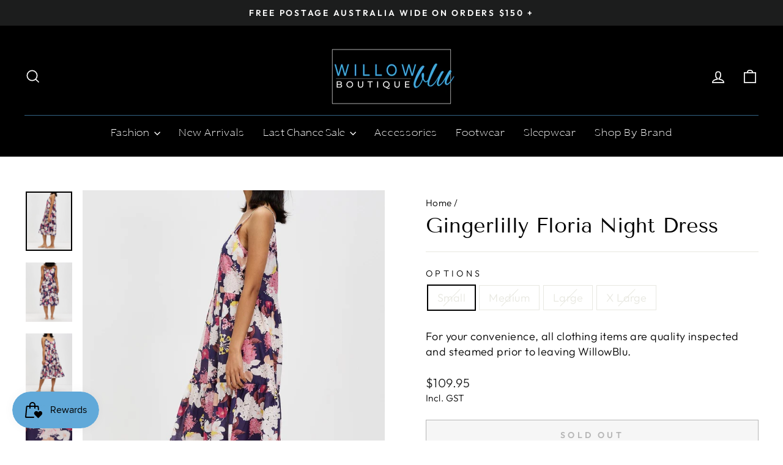

--- FILE ---
content_type: text/html; charset=utf-8
request_url: https://willowblu.com.au/products/gingerlilly-floria-night-dress
body_size: 36105
content:
<!doctype html>
<html class="no-js" lang="en" dir="ltr">
<head>
  <meta charset="utf-8">
  <meta http-equiv="X-UA-Compatible" content="IE=edge,chrome=1">
  <meta name="viewport" content="width=device-width,initial-scale=1">
  <meta name="theme-color" content="#61a9d9">
  <link rel="canonical" href="https://willowblu.com.au/products/gingerlilly-floria-night-dress">
  <link rel="preconnect" href="https://cdn.shopify.com" crossorigin>
  <link rel="preconnect" href="https://fonts.shopifycdn.com" crossorigin>
  <link rel="dns-prefetch" href="https://productreviews.shopifycdn.com">
  <link rel="dns-prefetch" href="https://ajax.googleapis.com">
  <link rel="dns-prefetch" href="https://maps.googleapis.com">
  <link rel="dns-prefetch" href="https://maps.gstatic.com"><title>Gingerlilly Floria Night Dress
&ndash; WillowBlu Boutique
</title>
<meta name="description" content="This silk cotton blend fabric is super soft and lightweight and luxe. It feels amazing and looks great. The style can be worn day or night especially on a lazy day and it features the gathered tier style which is so relaxed. It has adjustable straps and has double fabric on the top. Model is 174cm and wearing a size sm"><meta property="og:site_name" content="WillowBlu Boutique">
  <meta property="og:url" content="https://willowblu.com.au/products/gingerlilly-floria-night-dress">
  <meta property="og:title" content="Gingerlilly Floria Night Dress">
  <meta property="og:type" content="product">
  <meta property="og:description" content="This silk cotton blend fabric is super soft and lightweight and luxe. It feels amazing and looks great. The style can be worn day or night especially on a lazy day and it features the gathered tier style which is so relaxed. It has adjustable straps and has double fabric on the top. Model is 174cm and wearing a size sm"><meta property="og:image" content="http://willowblu.com.au/cdn/shop/files/FLoria2.jpg?v=1701215450">
    <meta property="og:image:secure_url" content="https://willowblu.com.au/cdn/shop/files/FLoria2.jpg?v=1701215450">
    <meta property="og:image:width" content="634">
    <meta property="og:image:height" content="811"><meta name="twitter:site" content="@">
  <meta name="twitter:card" content="summary_large_image">
  <meta name="twitter:title" content="Gingerlilly Floria Night Dress">
  <meta name="twitter:description" content="This silk cotton blend fabric is super soft and lightweight and luxe. It feels amazing and looks great. The style can be worn day or night especially on a lazy day and it features the gathered tier style which is so relaxed. It has adjustable straps and has double fabric on the top. Model is 174cm and wearing a size sm">
<style data-shopify>@font-face {
  font-family: "Tenor Sans";
  font-weight: 400;
  font-style: normal;
  font-display: swap;
  src: url("//willowblu.com.au/cdn/fonts/tenor_sans/tenorsans_n4.966071a72c28462a9256039d3e3dc5b0cf314f65.woff2") format("woff2"),
       url("//willowblu.com.au/cdn/fonts/tenor_sans/tenorsans_n4.2282841d948f9649ba5c3cad6ea46df268141820.woff") format("woff");
}

  @font-face {
  font-family: Outfit;
  font-weight: 300;
  font-style: normal;
  font-display: swap;
  src: url("//willowblu.com.au/cdn/fonts/outfit/outfit_n3.8c97ae4c4fac7c2ea467a6dc784857f4de7e0e37.woff2") format("woff2"),
       url("//willowblu.com.au/cdn/fonts/outfit/outfit_n3.b50a189ccde91f9bceee88f207c18c09f0b62a7b.woff") format("woff");
}


  @font-face {
  font-family: Outfit;
  font-weight: 600;
  font-style: normal;
  font-display: swap;
  src: url("//willowblu.com.au/cdn/fonts/outfit/outfit_n6.dfcbaa80187851df2e8384061616a8eaa1702fdc.woff2") format("woff2"),
       url("//willowblu.com.au/cdn/fonts/outfit/outfit_n6.88384e9fc3e36038624caccb938f24ea8008a91d.woff") format("woff");
}

  
  
</style><link href="//willowblu.com.au/cdn/shop/t/3/assets/theme.css?v=52521294637186797981736122667" rel="stylesheet" type="text/css" media="all" />
<style data-shopify>:root {
    --typeHeaderPrimary: "Tenor Sans";
    --typeHeaderFallback: sans-serif;
    --typeHeaderSize: 40px;
    --typeHeaderWeight: 400;
    --typeHeaderLineHeight: 1;
    --typeHeaderSpacing: 0.0em;

    --typeBasePrimary:Outfit;
    --typeBaseFallback:sans-serif;
    --typeBaseSize: 18px;
    --typeBaseWeight: 300;
    --typeBaseSpacing: 0.025em;
    --typeBaseLineHeight: 1.4;
    --typeBaselineHeightMinus01: 1.3;

    --typeCollectionTitle: 20px;

    --iconWeight: 4px;
    --iconLinecaps: miter;

    
        --buttonRadius: 0;
    

    --colorGridOverlayOpacity: 0.1;
    }

    .placeholder-content {
    background-image: linear-gradient(100deg, #ffffff 40%, #f7f7f7 63%, #ffffff 79%);
    }</style><script>
    document.documentElement.className = document.documentElement.className.replace('no-js', 'js');

    window.theme = window.theme || {};
    theme.routes = {
      home: "/",
      cart: "/cart.js",
      cartPage: "/cart",
      cartAdd: "/cart/add.js",
      cartChange: "/cart/change.js",
      search: "/search",
      predictiveSearch: "/search/suggest"
    };
    theme.strings = {
      soldOut: "Sold Out",
      unavailable: "Unavailable",
      inStockLabel: "In stock, ready to ship",
      oneStockLabel: "Low stock - [count] item left",
      otherStockLabel: "Low stock - [count] items left",
      willNotShipUntil: "Ready to ship [date]",
      willBeInStockAfter: "Back in stock [date]",
      waitingForStock: "Inventory on the way",
      savePrice: "Save [saved_amount]",
      cartEmpty: "Your cart is currently empty.",
      cartTermsConfirmation: "You must agree with the terms and conditions of sales to check out",
      searchCollections: "Collections",
      searchPages: "Pages",
      searchArticles: "Articles",
      productFrom: "from ",
      maxQuantity: "You can only have [quantity] of [title] in your cart."
    };
    theme.settings = {
      cartType: "drawer",
      isCustomerTemplate: false,
      moneyFormat: "${{amount}}",
      saveType: "dollar",
      productImageSize: "portrait",
      productImageCover: false,
      predictiveSearch: true,
      predictiveSearchType: null,
      predictiveSearchVendor: true,
      predictiveSearchPrice: true,
      quickView: false,
      themeName: 'Impulse',
      themeVersion: "7.4.0"
    };
  </script>

  <script>window.performance && window.performance.mark && window.performance.mark('shopify.content_for_header.start');</script><meta id="shopify-digital-wallet" name="shopify-digital-wallet" content="/80573530421/digital_wallets/dialog">
<meta name="shopify-checkout-api-token" content="7779ac5135c721bd0060e1af88774e02">
<meta id="in-context-paypal-metadata" data-shop-id="80573530421" data-venmo-supported="false" data-environment="production" data-locale="en_US" data-paypal-v4="true" data-currency="AUD">
<link rel="alternate" type="application/json+oembed" href="https://willowblu.com.au/products/gingerlilly-floria-night-dress.oembed">
<script async="async" src="/checkouts/internal/preloads.js?locale=en-AU"></script>
<link rel="preconnect" href="https://shop.app" crossorigin="anonymous">
<script async="async" src="https://shop.app/checkouts/internal/preloads.js?locale=en-AU&shop_id=80573530421" crossorigin="anonymous"></script>
<script id="apple-pay-shop-capabilities" type="application/json">{"shopId":80573530421,"countryCode":"AU","currencyCode":"AUD","merchantCapabilities":["supports3DS"],"merchantId":"gid:\/\/shopify\/Shop\/80573530421","merchantName":"WillowBlu Boutique","requiredBillingContactFields":["postalAddress","email"],"requiredShippingContactFields":["postalAddress","email"],"shippingType":"shipping","supportedNetworks":["visa","masterCard","amex","jcb"],"total":{"type":"pending","label":"WillowBlu Boutique","amount":"1.00"},"shopifyPaymentsEnabled":true,"supportsSubscriptions":true}</script>
<script id="shopify-features" type="application/json">{"accessToken":"7779ac5135c721bd0060e1af88774e02","betas":["rich-media-storefront-analytics"],"domain":"willowblu.com.au","predictiveSearch":true,"shopId":80573530421,"locale":"en"}</script>
<script>var Shopify = Shopify || {};
Shopify.shop = "711589-2.myshopify.com";
Shopify.locale = "en";
Shopify.currency = {"active":"AUD","rate":"1.0"};
Shopify.country = "AU";
Shopify.theme = {"name":"Impulse","id":159141495093,"schema_name":"Impulse","schema_version":"7.4.0","theme_store_id":857,"role":"main"};
Shopify.theme.handle = "null";
Shopify.theme.style = {"id":null,"handle":null};
Shopify.cdnHost = "willowblu.com.au/cdn";
Shopify.routes = Shopify.routes || {};
Shopify.routes.root = "/";</script>
<script type="module">!function(o){(o.Shopify=o.Shopify||{}).modules=!0}(window);</script>
<script>!function(o){function n(){var o=[];function n(){o.push(Array.prototype.slice.apply(arguments))}return n.q=o,n}var t=o.Shopify=o.Shopify||{};t.loadFeatures=n(),t.autoloadFeatures=n()}(window);</script>
<script>
  window.ShopifyPay = window.ShopifyPay || {};
  window.ShopifyPay.apiHost = "shop.app\/pay";
  window.ShopifyPay.redirectState = null;
</script>
<script id="shop-js-analytics" type="application/json">{"pageType":"product"}</script>
<script defer="defer" async type="module" src="//willowblu.com.au/cdn/shopifycloud/shop-js/modules/v2/client.init-shop-cart-sync_IZsNAliE.en.esm.js"></script>
<script defer="defer" async type="module" src="//willowblu.com.au/cdn/shopifycloud/shop-js/modules/v2/chunk.common_0OUaOowp.esm.js"></script>
<script type="module">
  await import("//willowblu.com.au/cdn/shopifycloud/shop-js/modules/v2/client.init-shop-cart-sync_IZsNAliE.en.esm.js");
await import("//willowblu.com.au/cdn/shopifycloud/shop-js/modules/v2/chunk.common_0OUaOowp.esm.js");

  window.Shopify.SignInWithShop?.initShopCartSync?.({"fedCMEnabled":true,"windoidEnabled":true});

</script>
<script>
  window.Shopify = window.Shopify || {};
  if (!window.Shopify.featureAssets) window.Shopify.featureAssets = {};
  window.Shopify.featureAssets['shop-js'] = {"shop-cart-sync":["modules/v2/client.shop-cart-sync_DLOhI_0X.en.esm.js","modules/v2/chunk.common_0OUaOowp.esm.js"],"init-fed-cm":["modules/v2/client.init-fed-cm_C6YtU0w6.en.esm.js","modules/v2/chunk.common_0OUaOowp.esm.js"],"shop-button":["modules/v2/client.shop-button_BCMx7GTG.en.esm.js","modules/v2/chunk.common_0OUaOowp.esm.js"],"shop-cash-offers":["modules/v2/client.shop-cash-offers_BT26qb5j.en.esm.js","modules/v2/chunk.common_0OUaOowp.esm.js","modules/v2/chunk.modal_CGo_dVj3.esm.js"],"init-windoid":["modules/v2/client.init-windoid_B9PkRMql.en.esm.js","modules/v2/chunk.common_0OUaOowp.esm.js"],"init-shop-email-lookup-coordinator":["modules/v2/client.init-shop-email-lookup-coordinator_DZkqjsbU.en.esm.js","modules/v2/chunk.common_0OUaOowp.esm.js"],"shop-toast-manager":["modules/v2/client.shop-toast-manager_Di2EnuM7.en.esm.js","modules/v2/chunk.common_0OUaOowp.esm.js"],"shop-login-button":["modules/v2/client.shop-login-button_BtqW_SIO.en.esm.js","modules/v2/chunk.common_0OUaOowp.esm.js","modules/v2/chunk.modal_CGo_dVj3.esm.js"],"avatar":["modules/v2/client.avatar_BTnouDA3.en.esm.js"],"pay-button":["modules/v2/client.pay-button_CWa-C9R1.en.esm.js","modules/v2/chunk.common_0OUaOowp.esm.js"],"init-shop-cart-sync":["modules/v2/client.init-shop-cart-sync_IZsNAliE.en.esm.js","modules/v2/chunk.common_0OUaOowp.esm.js"],"init-customer-accounts":["modules/v2/client.init-customer-accounts_DenGwJTU.en.esm.js","modules/v2/client.shop-login-button_BtqW_SIO.en.esm.js","modules/v2/chunk.common_0OUaOowp.esm.js","modules/v2/chunk.modal_CGo_dVj3.esm.js"],"init-shop-for-new-customer-accounts":["modules/v2/client.init-shop-for-new-customer-accounts_JdHXxpS9.en.esm.js","modules/v2/client.shop-login-button_BtqW_SIO.en.esm.js","modules/v2/chunk.common_0OUaOowp.esm.js","modules/v2/chunk.modal_CGo_dVj3.esm.js"],"init-customer-accounts-sign-up":["modules/v2/client.init-customer-accounts-sign-up_D6__K_p8.en.esm.js","modules/v2/client.shop-login-button_BtqW_SIO.en.esm.js","modules/v2/chunk.common_0OUaOowp.esm.js","modules/v2/chunk.modal_CGo_dVj3.esm.js"],"checkout-modal":["modules/v2/client.checkout-modal_C_ZQDY6s.en.esm.js","modules/v2/chunk.common_0OUaOowp.esm.js","modules/v2/chunk.modal_CGo_dVj3.esm.js"],"shop-follow-button":["modules/v2/client.shop-follow-button_XetIsj8l.en.esm.js","modules/v2/chunk.common_0OUaOowp.esm.js","modules/v2/chunk.modal_CGo_dVj3.esm.js"],"lead-capture":["modules/v2/client.lead-capture_DvA72MRN.en.esm.js","modules/v2/chunk.common_0OUaOowp.esm.js","modules/v2/chunk.modal_CGo_dVj3.esm.js"],"shop-login":["modules/v2/client.shop-login_ClXNxyh6.en.esm.js","modules/v2/chunk.common_0OUaOowp.esm.js","modules/v2/chunk.modal_CGo_dVj3.esm.js"],"payment-terms":["modules/v2/client.payment-terms_CNlwjfZz.en.esm.js","modules/v2/chunk.common_0OUaOowp.esm.js","modules/v2/chunk.modal_CGo_dVj3.esm.js"]};
</script>
<script>(function() {
  var isLoaded = false;
  function asyncLoad() {
    if (isLoaded) return;
    isLoaded = true;
    var urls = ["https:\/\/chimpstatic.com\/mcjs-connected\/js\/users\/d32ebb6b3e41843dc7f447bfe\/915d0260cd46ae796f4982c7c.js?shop=711589-2.myshopify.com"];
    for (var i = 0; i < urls.length; i++) {
      var s = document.createElement('script');
      s.type = 'text/javascript';
      s.async = true;
      s.src = urls[i];
      var x = document.getElementsByTagName('script')[0];
      x.parentNode.insertBefore(s, x);
    }
  };
  if(window.attachEvent) {
    window.attachEvent('onload', asyncLoad);
  } else {
    window.addEventListener('load', asyncLoad, false);
  }
})();</script>
<script id="__st">var __st={"a":80573530421,"offset":34200,"reqid":"a110d36d-8f3a-418d-957b-29d7121bfb5d-1768359038","pageurl":"willowblu.com.au\/products\/gingerlilly-floria-night-dress","u":"25ec7c31b6ba","p":"product","rtyp":"product","rid":8795875213621};</script>
<script>window.ShopifyPaypalV4VisibilityTracking = true;</script>
<script id="captcha-bootstrap">!function(){'use strict';const t='contact',e='account',n='new_comment',o=[[t,t],['blogs',n],['comments',n],[t,'customer']],c=[[e,'customer_login'],[e,'guest_login'],[e,'recover_customer_password'],[e,'create_customer']],r=t=>t.map((([t,e])=>`form[action*='/${t}']:not([data-nocaptcha='true']) input[name='form_type'][value='${e}']`)).join(','),a=t=>()=>t?[...document.querySelectorAll(t)].map((t=>t.form)):[];function s(){const t=[...o],e=r(t);return a(e)}const i='password',u='form_key',d=['recaptcha-v3-token','g-recaptcha-response','h-captcha-response',i],f=()=>{try{return window.sessionStorage}catch{return}},m='__shopify_v',_=t=>t.elements[u];function p(t,e,n=!1){try{const o=window.sessionStorage,c=JSON.parse(o.getItem(e)),{data:r}=function(t){const{data:e,action:n}=t;return t[m]||n?{data:e,action:n}:{data:t,action:n}}(c);for(const[e,n]of Object.entries(r))t.elements[e]&&(t.elements[e].value=n);n&&o.removeItem(e)}catch(o){console.error('form repopulation failed',{error:o})}}const l='form_type',E='cptcha';function T(t){t.dataset[E]=!0}const w=window,h=w.document,L='Shopify',v='ce_forms',y='captcha';let A=!1;((t,e)=>{const n=(g='f06e6c50-85a8-45c8-87d0-21a2b65856fe',I='https://cdn.shopify.com/shopifycloud/storefront-forms-hcaptcha/ce_storefront_forms_captcha_hcaptcha.v1.5.2.iife.js',D={infoText:'Protected by hCaptcha',privacyText:'Privacy',termsText:'Terms'},(t,e,n)=>{const o=w[L][v],c=o.bindForm;if(c)return c(t,g,e,D).then(n);var r;o.q.push([[t,g,e,D],n]),r=I,A||(h.body.append(Object.assign(h.createElement('script'),{id:'captcha-provider',async:!0,src:r})),A=!0)});var g,I,D;w[L]=w[L]||{},w[L][v]=w[L][v]||{},w[L][v].q=[],w[L][y]=w[L][y]||{},w[L][y].protect=function(t,e){n(t,void 0,e),T(t)},Object.freeze(w[L][y]),function(t,e,n,w,h,L){const[v,y,A,g]=function(t,e,n){const i=e?o:[],u=t?c:[],d=[...i,...u],f=r(d),m=r(i),_=r(d.filter((([t,e])=>n.includes(e))));return[a(f),a(m),a(_),s()]}(w,h,L),I=t=>{const e=t.target;return e instanceof HTMLFormElement?e:e&&e.form},D=t=>v().includes(t);t.addEventListener('submit',(t=>{const e=I(t);if(!e)return;const n=D(e)&&!e.dataset.hcaptchaBound&&!e.dataset.recaptchaBound,o=_(e),c=g().includes(e)&&(!o||!o.value);(n||c)&&t.preventDefault(),c&&!n&&(function(t){try{if(!f())return;!function(t){const e=f();if(!e)return;const n=_(t);if(!n)return;const o=n.value;o&&e.removeItem(o)}(t);const e=Array.from(Array(32),(()=>Math.random().toString(36)[2])).join('');!function(t,e){_(t)||t.append(Object.assign(document.createElement('input'),{type:'hidden',name:u})),t.elements[u].value=e}(t,e),function(t,e){const n=f();if(!n)return;const o=[...t.querySelectorAll(`input[type='${i}']`)].map((({name:t})=>t)),c=[...d,...o],r={};for(const[a,s]of new FormData(t).entries())c.includes(a)||(r[a]=s);n.setItem(e,JSON.stringify({[m]:1,action:t.action,data:r}))}(t,e)}catch(e){console.error('failed to persist form',e)}}(e),e.submit())}));const S=(t,e)=>{t&&!t.dataset[E]&&(n(t,e.some((e=>e===t))),T(t))};for(const o of['focusin','change'])t.addEventListener(o,(t=>{const e=I(t);D(e)&&S(e,y())}));const B=e.get('form_key'),M=e.get(l),P=B&&M;t.addEventListener('DOMContentLoaded',(()=>{const t=y();if(P)for(const e of t)e.elements[l].value===M&&p(e,B);[...new Set([...A(),...v().filter((t=>'true'===t.dataset.shopifyCaptcha))])].forEach((e=>S(e,t)))}))}(h,new URLSearchParams(w.location.search),n,t,e,['guest_login'])})(!0,!0)}();</script>
<script integrity="sha256-4kQ18oKyAcykRKYeNunJcIwy7WH5gtpwJnB7kiuLZ1E=" data-source-attribution="shopify.loadfeatures" defer="defer" src="//willowblu.com.au/cdn/shopifycloud/storefront/assets/storefront/load_feature-a0a9edcb.js" crossorigin="anonymous"></script>
<script crossorigin="anonymous" defer="defer" src="//willowblu.com.au/cdn/shopifycloud/storefront/assets/shopify_pay/storefront-65b4c6d7.js?v=20250812"></script>
<script data-source-attribution="shopify.dynamic_checkout.dynamic.init">var Shopify=Shopify||{};Shopify.PaymentButton=Shopify.PaymentButton||{isStorefrontPortableWallets:!0,init:function(){window.Shopify.PaymentButton.init=function(){};var t=document.createElement("script");t.src="https://willowblu.com.au/cdn/shopifycloud/portable-wallets/latest/portable-wallets.en.js",t.type="module",document.head.appendChild(t)}};
</script>
<script data-source-attribution="shopify.dynamic_checkout.buyer_consent">
  function portableWalletsHideBuyerConsent(e){var t=document.getElementById("shopify-buyer-consent"),n=document.getElementById("shopify-subscription-policy-button");t&&n&&(t.classList.add("hidden"),t.setAttribute("aria-hidden","true"),n.removeEventListener("click",e))}function portableWalletsShowBuyerConsent(e){var t=document.getElementById("shopify-buyer-consent"),n=document.getElementById("shopify-subscription-policy-button");t&&n&&(t.classList.remove("hidden"),t.removeAttribute("aria-hidden"),n.addEventListener("click",e))}window.Shopify?.PaymentButton&&(window.Shopify.PaymentButton.hideBuyerConsent=portableWalletsHideBuyerConsent,window.Shopify.PaymentButton.showBuyerConsent=portableWalletsShowBuyerConsent);
</script>
<script>
  function portableWalletsCleanup(e){e&&e.src&&console.error("Failed to load portable wallets script "+e.src);var t=document.querySelectorAll("shopify-accelerated-checkout .shopify-payment-button__skeleton, shopify-accelerated-checkout-cart .wallet-cart-button__skeleton"),e=document.getElementById("shopify-buyer-consent");for(let e=0;e<t.length;e++)t[e].remove();e&&e.remove()}function portableWalletsNotLoadedAsModule(e){e instanceof ErrorEvent&&"string"==typeof e.message&&e.message.includes("import.meta")&&"string"==typeof e.filename&&e.filename.includes("portable-wallets")&&(window.removeEventListener("error",portableWalletsNotLoadedAsModule),window.Shopify.PaymentButton.failedToLoad=e,"loading"===document.readyState?document.addEventListener("DOMContentLoaded",window.Shopify.PaymentButton.init):window.Shopify.PaymentButton.init())}window.addEventListener("error",portableWalletsNotLoadedAsModule);
</script>

<script type="module" src="https://willowblu.com.au/cdn/shopifycloud/portable-wallets/latest/portable-wallets.en.js" onError="portableWalletsCleanup(this)" crossorigin="anonymous"></script>
<script nomodule>
  document.addEventListener("DOMContentLoaded", portableWalletsCleanup);
</script>

<link id="shopify-accelerated-checkout-styles" rel="stylesheet" media="screen" href="https://willowblu.com.au/cdn/shopifycloud/portable-wallets/latest/accelerated-checkout-backwards-compat.css" crossorigin="anonymous">
<style id="shopify-accelerated-checkout-cart">
        #shopify-buyer-consent {
  margin-top: 1em;
  display: inline-block;
  width: 100%;
}

#shopify-buyer-consent.hidden {
  display: none;
}

#shopify-subscription-policy-button {
  background: none;
  border: none;
  padding: 0;
  text-decoration: underline;
  font-size: inherit;
  cursor: pointer;
}

#shopify-subscription-policy-button::before {
  box-shadow: none;
}

      </style>

<script>window.performance && window.performance.mark && window.performance.mark('shopify.content_for_header.end');</script>

  <script src="//willowblu.com.au/cdn/shop/t/3/assets/vendor-scripts-v11.js" defer="defer"></script><script src="//willowblu.com.au/cdn/shop/t/3/assets/theme.js?v=66447858802808184731693270353" defer="defer"></script>
<!-- BEGIN app block: shopify://apps/klaviyo-email-marketing-sms/blocks/klaviyo-onsite-embed/2632fe16-c075-4321-a88b-50b567f42507 -->












  <script async src="https://static.klaviyo.com/onsite/js/WFkyjL/klaviyo.js?company_id=WFkyjL"></script>
  <script>!function(){if(!window.klaviyo){window._klOnsite=window._klOnsite||[];try{window.klaviyo=new Proxy({},{get:function(n,i){return"push"===i?function(){var n;(n=window._klOnsite).push.apply(n,arguments)}:function(){for(var n=arguments.length,o=new Array(n),w=0;w<n;w++)o[w]=arguments[w];var t="function"==typeof o[o.length-1]?o.pop():void 0,e=new Promise((function(n){window._klOnsite.push([i].concat(o,[function(i){t&&t(i),n(i)}]))}));return e}}})}catch(n){window.klaviyo=window.klaviyo||[],window.klaviyo.push=function(){var n;(n=window._klOnsite).push.apply(n,arguments)}}}}();</script>

  
    <script id="viewed_product">
      if (item == null) {
        var _learnq = _learnq || [];

        var MetafieldReviews = null
        var MetafieldYotpoRating = null
        var MetafieldYotpoCount = null
        var MetafieldLooxRating = null
        var MetafieldLooxCount = null
        var okendoProduct = null
        var okendoProductReviewCount = null
        var okendoProductReviewAverageValue = null
        try {
          // The following fields are used for Customer Hub recently viewed in order to add reviews.
          // This information is not part of __kla_viewed. Instead, it is part of __kla_viewed_reviewed_items
          MetafieldReviews = {};
          MetafieldYotpoRating = null
          MetafieldYotpoCount = null
          MetafieldLooxRating = null
          MetafieldLooxCount = null

          okendoProduct = null
          // If the okendo metafield is not legacy, it will error, which then requires the new json formatted data
          if (okendoProduct && 'error' in okendoProduct) {
            okendoProduct = null
          }
          okendoProductReviewCount = okendoProduct ? okendoProduct.reviewCount : null
          okendoProductReviewAverageValue = okendoProduct ? okendoProduct.reviewAverageValue : null
        } catch (error) {
          console.error('Error in Klaviyo onsite reviews tracking:', error);
        }

        var item = {
          Name: "Gingerlilly Floria Night Dress",
          ProductID: 8795875213621,
          Categories: ["All"],
          ImageURL: "https://willowblu.com.au/cdn/shop/files/FLoria2_grande.jpg?v=1701215450",
          URL: "https://willowblu.com.au/products/gingerlilly-floria-night-dress",
          Brand: "Gingerlilly",
          Price: "$109.95",
          Value: "109.95",
          CompareAtPrice: "$0.00"
        };
        _learnq.push(['track', 'Viewed Product', item]);
        _learnq.push(['trackViewedItem', {
          Title: item.Name,
          ItemId: item.ProductID,
          Categories: item.Categories,
          ImageUrl: item.ImageURL,
          Url: item.URL,
          Metadata: {
            Brand: item.Brand,
            Price: item.Price,
            Value: item.Value,
            CompareAtPrice: item.CompareAtPrice
          },
          metafields:{
            reviews: MetafieldReviews,
            yotpo:{
              rating: MetafieldYotpoRating,
              count: MetafieldYotpoCount,
            },
            loox:{
              rating: MetafieldLooxRating,
              count: MetafieldLooxCount,
            },
            okendo: {
              rating: okendoProductReviewAverageValue,
              count: okendoProductReviewCount,
            }
          }
        }]);
      }
    </script>
  




  <script>
    window.klaviyoReviewsProductDesignMode = false
  </script>







<!-- END app block --><!-- BEGIN app block: shopify://apps/rt-google-fonts-custom-fonts/blocks/app-embed/2caf2c68-0038-455e-b0b9-066a7c2ad923 --><link rel="preload" as="font" href="https://cdn.shopify.com/s/files/1/0805/7353/0421/t/3/assets/4a293fd056440b61.ttf?v=1693287544" type="font/ttf" crossorigin><style id="rafp-stylesheet">@font-face{
            font-family:"Font-1693287274141";
            src:url("https:\/\/cdn.shopify.com\/s\/files\/1\/0805\/7353\/0421\/t\/3\/assets\/4a293fd056440b61.ttf?v=1693287544");
            font-display:swap;
          }h2,h3,p,.site-nav {font-family:"Font-1693287274141"!important;}@media screen and (max-width: 749px) {h2,h3,p,.site-nav {}}
    </style>
<!-- END app block --><!-- BEGIN app block: shopify://apps/judge-me-reviews/blocks/judgeme_core/61ccd3b1-a9f2-4160-9fe9-4fec8413e5d8 --><!-- Start of Judge.me Core -->






<link rel="dns-prefetch" href="https://cdnwidget.judge.me">
<link rel="dns-prefetch" href="https://cdn.judge.me">
<link rel="dns-prefetch" href="https://cdn1.judge.me">
<link rel="dns-prefetch" href="https://api.judge.me">

<script data-cfasync='false' class='jdgm-settings-script'>window.jdgmSettings={"pagination":5,"disable_web_reviews":false,"badge_no_review_text":"No reviews","badge_n_reviews_text":"{{ n }} review/reviews","hide_badge_preview_if_no_reviews":true,"badge_hide_text":false,"enforce_center_preview_badge":false,"widget_title":"Customer Reviews","widget_open_form_text":"Write a review","widget_close_form_text":"Cancel review","widget_refresh_page_text":"Refresh page","widget_summary_text":"Based on {{ number_of_reviews }} review/reviews","widget_no_review_text":"Be the first to write a review","widget_name_field_text":"Display name","widget_verified_name_field_text":"Verified Name (public)","widget_name_placeholder_text":"Display name","widget_required_field_error_text":"This field is required.","widget_email_field_text":"Email address","widget_verified_email_field_text":"Verified Email (private, can not be edited)","widget_email_placeholder_text":"Your email address","widget_email_field_error_text":"Please enter a valid email address.","widget_rating_field_text":"Rating","widget_review_title_field_text":"Review Title","widget_review_title_placeholder_text":"Give your review a title","widget_review_body_field_text":"Review content","widget_review_body_placeholder_text":"Start writing here...","widget_pictures_field_text":"Picture/Video (optional)","widget_submit_review_text":"Submit Review","widget_submit_verified_review_text":"Submit Verified Review","widget_submit_success_msg_with_auto_publish":"Thank you! Please refresh the page in a few moments to see your review. You can remove or edit your review by logging into \u003ca href='https://judge.me/login' target='_blank' rel='nofollow noopener'\u003eJudge.me\u003c/a\u003e","widget_submit_success_msg_no_auto_publish":"Thank you! Your review will be published as soon as it is approved by the shop admin. You can remove or edit your review by logging into \u003ca href='https://judge.me/login' target='_blank' rel='nofollow noopener'\u003eJudge.me\u003c/a\u003e","widget_show_default_reviews_out_of_total_text":"Showing {{ n_reviews_shown }} out of {{ n_reviews }} reviews.","widget_show_all_link_text":"Show all","widget_show_less_link_text":"Show less","widget_author_said_text":"{{ reviewer_name }} said:","widget_days_text":"{{ n }} days ago","widget_weeks_text":"{{ n }} week/weeks ago","widget_months_text":"{{ n }} month/months ago","widget_years_text":"{{ n }} year/years ago","widget_yesterday_text":"Yesterday","widget_today_text":"Today","widget_replied_text":"\u003e\u003e {{ shop_name }} replied:","widget_read_more_text":"Read more","widget_reviewer_name_as_initial":"","widget_rating_filter_color":"#fbcd0a","widget_rating_filter_see_all_text":"See all reviews","widget_sorting_most_recent_text":"Most Recent","widget_sorting_highest_rating_text":"Highest Rating","widget_sorting_lowest_rating_text":"Lowest Rating","widget_sorting_with_pictures_text":"Only Pictures","widget_sorting_most_helpful_text":"Most Helpful","widget_open_question_form_text":"Ask a question","widget_reviews_subtab_text":"Reviews","widget_questions_subtab_text":"Questions","widget_question_label_text":"Question","widget_answer_label_text":"Answer","widget_question_placeholder_text":"Write your question here","widget_submit_question_text":"Submit Question","widget_question_submit_success_text":"Thank you for your question! We will notify you once it gets answered.","verified_badge_text":"Verified","verified_badge_bg_color":"","verified_badge_text_color":"","verified_badge_placement":"left-of-reviewer-name","widget_review_max_height":"","widget_hide_border":false,"widget_social_share":false,"widget_thumb":false,"widget_review_location_show":false,"widget_location_format":"","all_reviews_include_out_of_store_products":true,"all_reviews_out_of_store_text":"(out of store)","all_reviews_pagination":100,"all_reviews_product_name_prefix_text":"about","enable_review_pictures":true,"enable_question_anwser":false,"widget_theme":"default","review_date_format":"mm/dd/yyyy","default_sort_method":"most-recent","widget_product_reviews_subtab_text":"Product Reviews","widget_shop_reviews_subtab_text":"Shop Reviews","widget_other_products_reviews_text":"Reviews for other products","widget_store_reviews_subtab_text":"Store reviews","widget_no_store_reviews_text":"This store hasn't received any reviews yet","widget_web_restriction_product_reviews_text":"This product hasn't received any reviews yet","widget_no_items_text":"No items found","widget_show_more_text":"Show more","widget_write_a_store_review_text":"Write a Store Review","widget_other_languages_heading":"Reviews in Other Languages","widget_translate_review_text":"Translate review to {{ language }}","widget_translating_review_text":"Translating...","widget_show_original_translation_text":"Show original ({{ language }})","widget_translate_review_failed_text":"Review couldn't be translated.","widget_translate_review_retry_text":"Retry","widget_translate_review_try_again_later_text":"Try again later","show_product_url_for_grouped_product":false,"widget_sorting_pictures_first_text":"Pictures First","show_pictures_on_all_rev_page_mobile":false,"show_pictures_on_all_rev_page_desktop":false,"floating_tab_hide_mobile_install_preference":false,"floating_tab_button_name":"★ Reviews","floating_tab_title":"Let customers speak for us","floating_tab_button_color":"","floating_tab_button_background_color":"","floating_tab_url":"","floating_tab_url_enabled":false,"floating_tab_tab_style":"text","all_reviews_text_badge_text":"Customers rate us {{ shop.metafields.judgeme.all_reviews_rating | round: 1 }}/5 based on {{ shop.metafields.judgeme.all_reviews_count }} reviews.","all_reviews_text_badge_text_branded_style":"{{ shop.metafields.judgeme.all_reviews_rating | round: 1 }} out of 5 stars based on {{ shop.metafields.judgeme.all_reviews_count }} reviews","is_all_reviews_text_badge_a_link":false,"show_stars_for_all_reviews_text_badge":false,"all_reviews_text_badge_url":"","all_reviews_text_style":"branded","all_reviews_text_color_style":"judgeme_brand_color","all_reviews_text_color":"#108474","all_reviews_text_show_jm_brand":true,"featured_carousel_show_header":true,"featured_carousel_title":"Let customers speak for us","testimonials_carousel_title":"Customers are saying","videos_carousel_title":"Real customer stories","cards_carousel_title":"Customers are saying","featured_carousel_count_text":"from {{ n }} reviews","featured_carousel_add_link_to_all_reviews_page":false,"featured_carousel_url":"","featured_carousel_show_images":true,"featured_carousel_autoslide_interval":5,"featured_carousel_arrows_on_the_sides":false,"featured_carousel_height":250,"featured_carousel_width":80,"featured_carousel_image_size":0,"featured_carousel_image_height":250,"featured_carousel_arrow_color":"#eeeeee","verified_count_badge_style":"branded","verified_count_badge_orientation":"horizontal","verified_count_badge_color_style":"judgeme_brand_color","verified_count_badge_color":"#108474","is_verified_count_badge_a_link":false,"verified_count_badge_url":"","verified_count_badge_show_jm_brand":true,"widget_rating_preset_default":5,"widget_first_sub_tab":"product-reviews","widget_show_histogram":true,"widget_histogram_use_custom_color":false,"widget_pagination_use_custom_color":false,"widget_star_use_custom_color":false,"widget_verified_badge_use_custom_color":false,"widget_write_review_use_custom_color":false,"picture_reminder_submit_button":"Upload Pictures","enable_review_videos":false,"mute_video_by_default":false,"widget_sorting_videos_first_text":"Videos First","widget_review_pending_text":"Pending","featured_carousel_items_for_large_screen":3,"social_share_options_order":"Facebook,Twitter","remove_microdata_snippet":false,"disable_json_ld":false,"enable_json_ld_products":false,"preview_badge_show_question_text":false,"preview_badge_no_question_text":"No questions","preview_badge_n_question_text":"{{ number_of_questions }} question/questions","qa_badge_show_icon":false,"qa_badge_position":"same-row","remove_judgeme_branding":false,"widget_add_search_bar":false,"widget_search_bar_placeholder":"Search","widget_sorting_verified_only_text":"Verified only","featured_carousel_theme":"default","featured_carousel_show_rating":true,"featured_carousel_show_title":true,"featured_carousel_show_body":true,"featured_carousel_show_date":false,"featured_carousel_show_reviewer":true,"featured_carousel_show_product":false,"featured_carousel_header_background_color":"#108474","featured_carousel_header_text_color":"#ffffff","featured_carousel_name_product_separator":"reviewed","featured_carousel_full_star_background":"#108474","featured_carousel_empty_star_background":"#dadada","featured_carousel_vertical_theme_background":"#f9fafb","featured_carousel_verified_badge_enable":true,"featured_carousel_verified_badge_color":"#108474","featured_carousel_border_style":"round","featured_carousel_review_line_length_limit":3,"featured_carousel_more_reviews_button_text":"Read more reviews","featured_carousel_view_product_button_text":"View product","all_reviews_page_load_reviews_on":"scroll","all_reviews_page_load_more_text":"Load More Reviews","disable_fb_tab_reviews":false,"enable_ajax_cdn_cache":false,"widget_advanced_speed_features":5,"widget_public_name_text":"displayed publicly like","default_reviewer_name":"John Smith","default_reviewer_name_has_non_latin":true,"widget_reviewer_anonymous":"Anonymous","medals_widget_title":"Judge.me Review Medals","medals_widget_background_color":"#f9fafb","medals_widget_position":"footer_all_pages","medals_widget_border_color":"#f9fafb","medals_widget_verified_text_position":"left","medals_widget_use_monochromatic_version":false,"medals_widget_elements_color":"#108474","show_reviewer_avatar":true,"widget_invalid_yt_video_url_error_text":"Not a YouTube video URL","widget_max_length_field_error_text":"Please enter no more than {0} characters.","widget_show_country_flag":false,"widget_show_collected_via_shop_app":true,"widget_verified_by_shop_badge_style":"light","widget_verified_by_shop_text":"Verified by Shop","widget_show_photo_gallery":false,"widget_load_with_code_splitting":true,"widget_ugc_install_preference":false,"widget_ugc_title":"Made by us, Shared by you","widget_ugc_subtitle":"Tag us to see your picture featured in our page","widget_ugc_arrows_color":"#ffffff","widget_ugc_primary_button_text":"Buy Now","widget_ugc_primary_button_background_color":"#108474","widget_ugc_primary_button_text_color":"#ffffff","widget_ugc_primary_button_border_width":"0","widget_ugc_primary_button_border_style":"none","widget_ugc_primary_button_border_color":"#108474","widget_ugc_primary_button_border_radius":"25","widget_ugc_secondary_button_text":"Load More","widget_ugc_secondary_button_background_color":"#ffffff","widget_ugc_secondary_button_text_color":"#108474","widget_ugc_secondary_button_border_width":"2","widget_ugc_secondary_button_border_style":"solid","widget_ugc_secondary_button_border_color":"#108474","widget_ugc_secondary_button_border_radius":"25","widget_ugc_reviews_button_text":"View Reviews","widget_ugc_reviews_button_background_color":"#ffffff","widget_ugc_reviews_button_text_color":"#108474","widget_ugc_reviews_button_border_width":"2","widget_ugc_reviews_button_border_style":"solid","widget_ugc_reviews_button_border_color":"#108474","widget_ugc_reviews_button_border_radius":"25","widget_ugc_reviews_button_link_to":"judgeme-reviews-page","widget_ugc_show_post_date":true,"widget_ugc_max_width":"800","widget_rating_metafield_value_type":true,"widget_primary_color":"#108474","widget_enable_secondary_color":false,"widget_secondary_color":"#edf5f5","widget_summary_average_rating_text":"{{ average_rating }} out of 5","widget_media_grid_title":"Customer photos \u0026 videos","widget_media_grid_see_more_text":"See more","widget_round_style":false,"widget_show_product_medals":true,"widget_verified_by_judgeme_text":"Verified by Judge.me","widget_show_store_medals":true,"widget_verified_by_judgeme_text_in_store_medals":"Verified by Judge.me","widget_media_field_exceed_quantity_message":"Sorry, we can only accept {{ max_media }} for one review.","widget_media_field_exceed_limit_message":"{{ file_name }} is too large, please select a {{ media_type }} less than {{ size_limit }}MB.","widget_review_submitted_text":"Review Submitted!","widget_question_submitted_text":"Question Submitted!","widget_close_form_text_question":"Cancel","widget_write_your_answer_here_text":"Write your answer here","widget_enabled_branded_link":true,"widget_show_collected_by_judgeme":true,"widget_reviewer_name_color":"","widget_write_review_text_color":"","widget_write_review_bg_color":"","widget_collected_by_judgeme_text":"collected by Judge.me","widget_pagination_type":"standard","widget_load_more_text":"Load More","widget_load_more_color":"#108474","widget_full_review_text":"Full Review","widget_read_more_reviews_text":"Read More Reviews","widget_read_questions_text":"Read Questions","widget_questions_and_answers_text":"Questions \u0026 Answers","widget_verified_by_text":"Verified by","widget_verified_text":"Verified","widget_number_of_reviews_text":"{{ number_of_reviews }} reviews","widget_back_button_text":"Back","widget_next_button_text":"Next","widget_custom_forms_filter_button":"Filters","custom_forms_style":"horizontal","widget_show_review_information":false,"how_reviews_are_collected":"How reviews are collected?","widget_show_review_keywords":false,"widget_gdpr_statement":"How we use your data: We'll only contact you about the review you left, and only if necessary. By submitting your review, you agree to Judge.me's \u003ca href='https://judge.me/terms' target='_blank' rel='nofollow noopener'\u003eterms\u003c/a\u003e, \u003ca href='https://judge.me/privacy' target='_blank' rel='nofollow noopener'\u003eprivacy\u003c/a\u003e and \u003ca href='https://judge.me/content-policy' target='_blank' rel='nofollow noopener'\u003econtent\u003c/a\u003e policies.","widget_multilingual_sorting_enabled":false,"widget_translate_review_content_enabled":false,"widget_translate_review_content_method":"manual","popup_widget_review_selection":"automatically_with_pictures","popup_widget_round_border_style":true,"popup_widget_show_title":true,"popup_widget_show_body":true,"popup_widget_show_reviewer":false,"popup_widget_show_product":true,"popup_widget_show_pictures":true,"popup_widget_use_review_picture":true,"popup_widget_show_on_home_page":true,"popup_widget_show_on_product_page":true,"popup_widget_show_on_collection_page":true,"popup_widget_show_on_cart_page":true,"popup_widget_position":"bottom_left","popup_widget_first_review_delay":5,"popup_widget_duration":5,"popup_widget_interval":5,"popup_widget_review_count":5,"popup_widget_hide_on_mobile":true,"review_snippet_widget_round_border_style":true,"review_snippet_widget_card_color":"#FFFFFF","review_snippet_widget_slider_arrows_background_color":"#FFFFFF","review_snippet_widget_slider_arrows_color":"#000000","review_snippet_widget_star_color":"#108474","show_product_variant":false,"all_reviews_product_variant_label_text":"Variant: ","widget_show_verified_branding":true,"widget_ai_summary_title":"Customers say","widget_ai_summary_disclaimer":"AI-powered review summary based on recent customer reviews","widget_show_ai_summary":false,"widget_show_ai_summary_bg":false,"widget_show_review_title_input":true,"redirect_reviewers_invited_via_email":"review_widget","request_store_review_after_product_review":false,"request_review_other_products_in_order":false,"review_form_color_scheme":"default","review_form_corner_style":"square","review_form_star_color":{},"review_form_text_color":"#333333","review_form_background_color":"#ffffff","review_form_field_background_color":"#fafafa","review_form_button_color":{},"review_form_button_text_color":"#ffffff","review_form_modal_overlay_color":"#000000","review_content_screen_title_text":"How would you rate this product?","review_content_introduction_text":"We would love it if you would share a bit about your experience.","store_review_form_title_text":"How would you rate this store?","store_review_form_introduction_text":"We would love it if you would share a bit about your experience.","show_review_guidance_text":true,"one_star_review_guidance_text":"Poor","five_star_review_guidance_text":"Great","customer_information_screen_title_text":"About you","customer_information_introduction_text":"Please tell us more about you.","custom_questions_screen_title_text":"Your experience in more detail","custom_questions_introduction_text":"Here are a few questions to help us understand more about your experience.","review_submitted_screen_title_text":"Thanks for your review!","review_submitted_screen_thank_you_text":"We are processing it and it will appear on the store soon.","review_submitted_screen_email_verification_text":"Please confirm your email by clicking the link we just sent you. This helps us keep reviews authentic.","review_submitted_request_store_review_text":"Would you like to share your experience of shopping with us?","review_submitted_review_other_products_text":"Would you like to review these products?","store_review_screen_title_text":"Would you like to share your experience of shopping with us?","store_review_introduction_text":"We value your feedback and use it to improve. Please share any thoughts or suggestions you have.","reviewer_media_screen_title_picture_text":"Share a picture","reviewer_media_introduction_picture_text":"Upload a photo to support your review.","reviewer_media_screen_title_video_text":"Share a video","reviewer_media_introduction_video_text":"Upload a video to support your review.","reviewer_media_screen_title_picture_or_video_text":"Share a picture or video","reviewer_media_introduction_picture_or_video_text":"Upload a photo or video to support your review.","reviewer_media_youtube_url_text":"Paste your Youtube URL here","advanced_settings_next_step_button_text":"Next","advanced_settings_close_review_button_text":"Close","modal_write_review_flow":false,"write_review_flow_required_text":"Required","write_review_flow_privacy_message_text":"We respect your privacy.","write_review_flow_anonymous_text":"Post review as anonymous","write_review_flow_visibility_text":"This won't be visible to other customers.","write_review_flow_multiple_selection_help_text":"Select as many as you like","write_review_flow_single_selection_help_text":"Select one option","write_review_flow_required_field_error_text":"This field is required","write_review_flow_invalid_email_error_text":"Please enter a valid email address","write_review_flow_max_length_error_text":"Max. {{ max_length }} characters.","write_review_flow_media_upload_text":"\u003cb\u003eClick to upload\u003c/b\u003e or drag and drop","write_review_flow_gdpr_statement":"We'll only contact you about your review if necessary. By submitting your review, you agree to our \u003ca href='https://judge.me/terms' target='_blank' rel='nofollow noopener'\u003eterms and conditions\u003c/a\u003e and \u003ca href='https://judge.me/privacy' target='_blank' rel='nofollow noopener'\u003eprivacy policy\u003c/a\u003e.","rating_only_reviews_enabled":false,"show_negative_reviews_help_screen":false,"new_review_flow_help_screen_rating_threshold":3,"negative_review_resolution_screen_title_text":"Tell us more","negative_review_resolution_text":"Your experience matters to us. If there were issues with your purchase, we're here to help. Feel free to reach out to us, we'd love the opportunity to make things right.","negative_review_resolution_button_text":"Contact us","negative_review_resolution_proceed_with_review_text":"Leave a review","negative_review_resolution_subject":"Issue with purchase from {{ shop_name }}.{{ order_name }}","preview_badge_collection_page_install_status":false,"widget_review_custom_css":"","preview_badge_custom_css":"","preview_badge_stars_count":"5-stars","featured_carousel_custom_css":"","floating_tab_custom_css":"","all_reviews_widget_custom_css":"","medals_widget_custom_css":"","verified_badge_custom_css":"","all_reviews_text_custom_css":"","transparency_badges_collected_via_store_invite":false,"transparency_badges_from_another_provider":false,"transparency_badges_collected_from_store_visitor":false,"transparency_badges_collected_by_verified_review_provider":false,"transparency_badges_earned_reward":false,"transparency_badges_collected_via_store_invite_text":"Review collected via store invitation","transparency_badges_from_another_provider_text":"Review collected from another provider","transparency_badges_collected_from_store_visitor_text":"Review collected from a store visitor","transparency_badges_written_in_google_text":"Review written in Google","transparency_badges_written_in_etsy_text":"Review written in Etsy","transparency_badges_written_in_shop_app_text":"Review written in Shop App","transparency_badges_earned_reward_text":"Review earned a reward for future purchase","product_review_widget_per_page":10,"widget_store_review_label_text":"Review about the store","checkout_comment_extension_title_on_product_page":"Customer Comments","checkout_comment_extension_num_latest_comment_show":5,"checkout_comment_extension_format":"name_and_timestamp","checkout_comment_customer_name":"last_initial","checkout_comment_comment_notification":true,"preview_badge_collection_page_install_preference":false,"preview_badge_home_page_install_preference":false,"preview_badge_product_page_install_preference":false,"review_widget_install_preference":"","review_carousel_install_preference":false,"floating_reviews_tab_install_preference":"none","verified_reviews_count_badge_install_preference":false,"all_reviews_text_install_preference":false,"review_widget_best_location":false,"judgeme_medals_install_preference":false,"review_widget_revamp_enabled":false,"review_widget_qna_enabled":false,"review_widget_header_theme":"minimal","review_widget_widget_title_enabled":true,"review_widget_header_text_size":"medium","review_widget_header_text_weight":"regular","review_widget_average_rating_style":"compact","review_widget_bar_chart_enabled":true,"review_widget_bar_chart_type":"numbers","review_widget_bar_chart_style":"standard","review_widget_expanded_media_gallery_enabled":false,"review_widget_reviews_section_theme":"standard","review_widget_image_style":"thumbnails","review_widget_review_image_ratio":"square","review_widget_stars_size":"medium","review_widget_verified_badge":"standard_text","review_widget_review_title_text_size":"medium","review_widget_review_text_size":"medium","review_widget_review_text_length":"medium","review_widget_number_of_columns_desktop":3,"review_widget_carousel_transition_speed":5,"review_widget_custom_questions_answers_display":"always","review_widget_button_text_color":"#FFFFFF","review_widget_text_color":"#000000","review_widget_lighter_text_color":"#7B7B7B","review_widget_corner_styling":"soft","review_widget_review_word_singular":"review","review_widget_review_word_plural":"reviews","review_widget_voting_label":"Helpful?","review_widget_shop_reply_label":"Reply from {{ shop_name }}:","review_widget_filters_title":"Filters","qna_widget_question_word_singular":"Question","qna_widget_question_word_plural":"Questions","qna_widget_answer_reply_label":"Answer from {{ answerer_name }}:","qna_content_screen_title_text":"Ask a question about this product","qna_widget_question_required_field_error_text":"Please enter your question.","qna_widget_flow_gdpr_statement":"We'll only contact you about your question if necessary. By submitting your question, you agree to our \u003ca href='https://judge.me/terms' target='_blank' rel='nofollow noopener'\u003eterms and conditions\u003c/a\u003e and \u003ca href='https://judge.me/privacy' target='_blank' rel='nofollow noopener'\u003eprivacy policy\u003c/a\u003e.","qna_widget_question_submitted_text":"Thanks for your question!","qna_widget_close_form_text_question":"Close","qna_widget_question_submit_success_text":"We’ll notify you by email when your question is answered.","all_reviews_widget_v2025_enabled":false,"all_reviews_widget_v2025_header_theme":"default","all_reviews_widget_v2025_widget_title_enabled":true,"all_reviews_widget_v2025_header_text_size":"medium","all_reviews_widget_v2025_header_text_weight":"regular","all_reviews_widget_v2025_average_rating_style":"compact","all_reviews_widget_v2025_bar_chart_enabled":true,"all_reviews_widget_v2025_bar_chart_type":"numbers","all_reviews_widget_v2025_bar_chart_style":"standard","all_reviews_widget_v2025_expanded_media_gallery_enabled":false,"all_reviews_widget_v2025_show_store_medals":true,"all_reviews_widget_v2025_show_photo_gallery":true,"all_reviews_widget_v2025_show_review_keywords":false,"all_reviews_widget_v2025_show_ai_summary":false,"all_reviews_widget_v2025_show_ai_summary_bg":false,"all_reviews_widget_v2025_add_search_bar":false,"all_reviews_widget_v2025_default_sort_method":"most-recent","all_reviews_widget_v2025_reviews_per_page":10,"all_reviews_widget_v2025_reviews_section_theme":"default","all_reviews_widget_v2025_image_style":"thumbnails","all_reviews_widget_v2025_review_image_ratio":"square","all_reviews_widget_v2025_stars_size":"medium","all_reviews_widget_v2025_verified_badge":"bold_badge","all_reviews_widget_v2025_review_title_text_size":"medium","all_reviews_widget_v2025_review_text_size":"medium","all_reviews_widget_v2025_review_text_length":"medium","all_reviews_widget_v2025_number_of_columns_desktop":3,"all_reviews_widget_v2025_carousel_transition_speed":5,"all_reviews_widget_v2025_custom_questions_answers_display":"always","all_reviews_widget_v2025_show_product_variant":false,"all_reviews_widget_v2025_show_reviewer_avatar":true,"all_reviews_widget_v2025_reviewer_name_as_initial":"","all_reviews_widget_v2025_review_location_show":false,"all_reviews_widget_v2025_location_format":"","all_reviews_widget_v2025_show_country_flag":false,"all_reviews_widget_v2025_verified_by_shop_badge_style":"light","all_reviews_widget_v2025_social_share":false,"all_reviews_widget_v2025_social_share_options_order":"Facebook,Twitter,LinkedIn,Pinterest","all_reviews_widget_v2025_pagination_type":"standard","all_reviews_widget_v2025_button_text_color":"#FFFFFF","all_reviews_widget_v2025_text_color":"#000000","all_reviews_widget_v2025_lighter_text_color":"#7B7B7B","all_reviews_widget_v2025_corner_styling":"soft","all_reviews_widget_v2025_title":"Customer reviews","all_reviews_widget_v2025_ai_summary_title":"Customers say about this store","all_reviews_widget_v2025_no_review_text":"Be the first to write a review","platform":"shopify","branding_url":"https://app.judge.me/reviews/stores/willowblu.com.au","branding_text":"Powered by Judge.me","locale":"en","reply_name":"WillowBlu Boutique","widget_version":"3.0","footer":true,"autopublish":true,"review_dates":true,"enable_custom_form":false,"shop_use_review_site":true,"shop_locale":"en","enable_multi_locales_translations":false,"show_review_title_input":true,"review_verification_email_status":"always","can_be_branded":true,"reply_name_text":"WillowBlu Boutique"};</script> <style class='jdgm-settings-style'>.jdgm-xx{left:0}:root{--jdgm-primary-color: #108474;--jdgm-secondary-color: rgba(16,132,116,0.1);--jdgm-star-color: #108474;--jdgm-write-review-text-color: white;--jdgm-write-review-bg-color: #108474;--jdgm-paginate-color: #108474;--jdgm-border-radius: 0;--jdgm-reviewer-name-color: #108474}.jdgm-histogram__bar-content{background-color:#108474}.jdgm-rev[data-verified-buyer=true] .jdgm-rev__icon.jdgm-rev__icon:after,.jdgm-rev__buyer-badge.jdgm-rev__buyer-badge{color:white;background-color:#108474}.jdgm-review-widget--small .jdgm-gallery.jdgm-gallery .jdgm-gallery__thumbnail-link:nth-child(8) .jdgm-gallery__thumbnail-wrapper.jdgm-gallery__thumbnail-wrapper:before{content:"See more"}@media only screen and (min-width: 768px){.jdgm-gallery.jdgm-gallery .jdgm-gallery__thumbnail-link:nth-child(8) .jdgm-gallery__thumbnail-wrapper.jdgm-gallery__thumbnail-wrapper:before{content:"See more"}}.jdgm-prev-badge[data-average-rating='0.00']{display:none !important}.jdgm-author-all-initials{display:none !important}.jdgm-author-last-initial{display:none !important}.jdgm-rev-widg__title{visibility:hidden}.jdgm-rev-widg__summary-text{visibility:hidden}.jdgm-prev-badge__text{visibility:hidden}.jdgm-rev__prod-link-prefix:before{content:'about'}.jdgm-rev__variant-label:before{content:'Variant: '}.jdgm-rev__out-of-store-text:before{content:'(out of store)'}@media only screen and (min-width: 768px){.jdgm-rev__pics .jdgm-rev_all-rev-page-picture-separator,.jdgm-rev__pics .jdgm-rev__product-picture{display:none}}@media only screen and (max-width: 768px){.jdgm-rev__pics .jdgm-rev_all-rev-page-picture-separator,.jdgm-rev__pics .jdgm-rev__product-picture{display:none}}.jdgm-preview-badge[data-template="product"]{display:none !important}.jdgm-preview-badge[data-template="collection"]{display:none !important}.jdgm-preview-badge[data-template="index"]{display:none !important}.jdgm-review-widget[data-from-snippet="true"]{display:none !important}.jdgm-verified-count-badget[data-from-snippet="true"]{display:none !important}.jdgm-carousel-wrapper[data-from-snippet="true"]{display:none !important}.jdgm-all-reviews-text[data-from-snippet="true"]{display:none !important}.jdgm-medals-section[data-from-snippet="true"]{display:none !important}.jdgm-ugc-media-wrapper[data-from-snippet="true"]{display:none !important}.jdgm-rev__transparency-badge[data-badge-type="review_collected_via_store_invitation"]{display:none !important}.jdgm-rev__transparency-badge[data-badge-type="review_collected_from_another_provider"]{display:none !important}.jdgm-rev__transparency-badge[data-badge-type="review_collected_from_store_visitor"]{display:none !important}.jdgm-rev__transparency-badge[data-badge-type="review_written_in_etsy"]{display:none !important}.jdgm-rev__transparency-badge[data-badge-type="review_written_in_google_business"]{display:none !important}.jdgm-rev__transparency-badge[data-badge-type="review_written_in_shop_app"]{display:none !important}.jdgm-rev__transparency-badge[data-badge-type="review_earned_for_future_purchase"]{display:none !important}.jdgm-review-snippet-widget .jdgm-rev-snippet-widget__cards-container .jdgm-rev-snippet-card{border-radius:8px;background:#fff}.jdgm-review-snippet-widget .jdgm-rev-snippet-widget__cards-container .jdgm-rev-snippet-card__rev-rating .jdgm-star{color:#108474}.jdgm-review-snippet-widget .jdgm-rev-snippet-widget__prev-btn,.jdgm-review-snippet-widget .jdgm-rev-snippet-widget__next-btn{border-radius:50%;background:#fff}.jdgm-review-snippet-widget .jdgm-rev-snippet-widget__prev-btn>svg,.jdgm-review-snippet-widget .jdgm-rev-snippet-widget__next-btn>svg{fill:#000}.jdgm-full-rev-modal.rev-snippet-widget .jm-mfp-container .jm-mfp-content,.jdgm-full-rev-modal.rev-snippet-widget .jm-mfp-container .jdgm-full-rev__icon,.jdgm-full-rev-modal.rev-snippet-widget .jm-mfp-container .jdgm-full-rev__pic-img,.jdgm-full-rev-modal.rev-snippet-widget .jm-mfp-container .jdgm-full-rev__reply{border-radius:8px}.jdgm-full-rev-modal.rev-snippet-widget .jm-mfp-container .jdgm-full-rev[data-verified-buyer="true"] .jdgm-full-rev__icon::after{border-radius:8px}.jdgm-full-rev-modal.rev-snippet-widget .jm-mfp-container .jdgm-full-rev .jdgm-rev__buyer-badge{border-radius:calc( 8px / 2 )}.jdgm-full-rev-modal.rev-snippet-widget .jm-mfp-container .jdgm-full-rev .jdgm-full-rev__replier::before{content:'WillowBlu Boutique'}.jdgm-full-rev-modal.rev-snippet-widget .jm-mfp-container .jdgm-full-rev .jdgm-full-rev__product-button{border-radius:calc( 8px * 6 )}
</style> <style class='jdgm-settings-style'></style>

  
  
  
  <style class='jdgm-miracle-styles'>
  @-webkit-keyframes jdgm-spin{0%{-webkit-transform:rotate(0deg);-ms-transform:rotate(0deg);transform:rotate(0deg)}100%{-webkit-transform:rotate(359deg);-ms-transform:rotate(359deg);transform:rotate(359deg)}}@keyframes jdgm-spin{0%{-webkit-transform:rotate(0deg);-ms-transform:rotate(0deg);transform:rotate(0deg)}100%{-webkit-transform:rotate(359deg);-ms-transform:rotate(359deg);transform:rotate(359deg)}}@font-face{font-family:'JudgemeStar';src:url("[data-uri]") format("woff");font-weight:normal;font-style:normal}.jdgm-star{font-family:'JudgemeStar';display:inline !important;text-decoration:none !important;padding:0 4px 0 0 !important;margin:0 !important;font-weight:bold;opacity:1;-webkit-font-smoothing:antialiased;-moz-osx-font-smoothing:grayscale}.jdgm-star:hover{opacity:1}.jdgm-star:last-of-type{padding:0 !important}.jdgm-star.jdgm--on:before{content:"\e000"}.jdgm-star.jdgm--off:before{content:"\e001"}.jdgm-star.jdgm--half:before{content:"\e002"}.jdgm-widget *{margin:0;line-height:1.4;-webkit-box-sizing:border-box;-moz-box-sizing:border-box;box-sizing:border-box;-webkit-overflow-scrolling:touch}.jdgm-hidden{display:none !important;visibility:hidden !important}.jdgm-temp-hidden{display:none}.jdgm-spinner{width:40px;height:40px;margin:auto;border-radius:50%;border-top:2px solid #eee;border-right:2px solid #eee;border-bottom:2px solid #eee;border-left:2px solid #ccc;-webkit-animation:jdgm-spin 0.8s infinite linear;animation:jdgm-spin 0.8s infinite linear}.jdgm-prev-badge{display:block !important}

</style>


  
  
   


<script data-cfasync='false' class='jdgm-script'>
!function(e){window.jdgm=window.jdgm||{},jdgm.CDN_HOST="https://cdnwidget.judge.me/",jdgm.CDN_HOST_ALT="https://cdn2.judge.me/cdn/widget_frontend/",jdgm.API_HOST="https://api.judge.me/",jdgm.CDN_BASE_URL="https://cdn.shopify.com/extensions/019bb841-f064-7488-b6fb-cd56536383e8/judgeme-extensions-293/assets/",
jdgm.docReady=function(d){(e.attachEvent?"complete"===e.readyState:"loading"!==e.readyState)?
setTimeout(d,0):e.addEventListener("DOMContentLoaded",d)},jdgm.loadCSS=function(d,t,o,a){
!o&&jdgm.loadCSS.requestedUrls.indexOf(d)>=0||(jdgm.loadCSS.requestedUrls.push(d),
(a=e.createElement("link")).rel="stylesheet",a.class="jdgm-stylesheet",a.media="nope!",
a.href=d,a.onload=function(){this.media="all",t&&setTimeout(t)},e.body.appendChild(a))},
jdgm.loadCSS.requestedUrls=[],jdgm.loadJS=function(e,d){var t=new XMLHttpRequest;
t.onreadystatechange=function(){4===t.readyState&&(Function(t.response)(),d&&d(t.response))},
t.open("GET",e),t.onerror=function(){if(e.indexOf(jdgm.CDN_HOST)===0&&jdgm.CDN_HOST_ALT!==jdgm.CDN_HOST){var f=e.replace(jdgm.CDN_HOST,jdgm.CDN_HOST_ALT);jdgm.loadJS(f,d)}},t.send()},jdgm.docReady((function(){(window.jdgmLoadCSS||e.querySelectorAll(
".jdgm-widget, .jdgm-all-reviews-page").length>0)&&(jdgmSettings.widget_load_with_code_splitting?
parseFloat(jdgmSettings.widget_version)>=3?jdgm.loadCSS(jdgm.CDN_HOST+"widget_v3/base.css"):
jdgm.loadCSS(jdgm.CDN_HOST+"widget/base.css"):jdgm.loadCSS(jdgm.CDN_HOST+"shopify_v2.css"),
jdgm.loadJS(jdgm.CDN_HOST+"loa"+"der.js"))}))}(document);
</script>
<noscript><link rel="stylesheet" type="text/css" media="all" href="https://cdnwidget.judge.me/shopify_v2.css"></noscript>

<!-- BEGIN app snippet: theme_fix_tags --><script>
  (function() {
    var jdgmThemeFixes = null;
    if (!jdgmThemeFixes) return;
    var thisThemeFix = jdgmThemeFixes[Shopify.theme.id];
    if (!thisThemeFix) return;

    if (thisThemeFix.html) {
      document.addEventListener("DOMContentLoaded", function() {
        var htmlDiv = document.createElement('div');
        htmlDiv.classList.add('jdgm-theme-fix-html');
        htmlDiv.innerHTML = thisThemeFix.html;
        document.body.append(htmlDiv);
      });
    };

    if (thisThemeFix.css) {
      var styleTag = document.createElement('style');
      styleTag.classList.add('jdgm-theme-fix-style');
      styleTag.innerHTML = thisThemeFix.css;
      document.head.append(styleTag);
    };

    if (thisThemeFix.js) {
      var scriptTag = document.createElement('script');
      scriptTag.classList.add('jdgm-theme-fix-script');
      scriptTag.innerHTML = thisThemeFix.js;
      document.head.append(scriptTag);
    };
  })();
</script>
<!-- END app snippet -->
<!-- End of Judge.me Core -->



<!-- END app block --><script src="https://cdn.shopify.com/extensions/019bb841-f064-7488-b6fb-cd56536383e8/judgeme-extensions-293/assets/loader.js" type="text/javascript" defer="defer"></script>
<script src="https://cdn.shopify.com/extensions/019bb44f-1d98-7bf6-8b51-cb48c7e82503/smile-io-264/assets/smile-loader.js" type="text/javascript" defer="defer"></script>
<script src="https://cdn.shopify.com/extensions/9829290c-2b6c-4517-a42f-0d6eacabb442/1.1.0/assets/font.js" type="text/javascript" defer="defer"></script>
<link href="https://cdn.shopify.com/extensions/9829290c-2b6c-4517-a42f-0d6eacabb442/1.1.0/assets/font.css" rel="stylesheet" type="text/css" media="all">
<link href="https://monorail-edge.shopifysvc.com" rel="dns-prefetch">
<script>(function(){if ("sendBeacon" in navigator && "performance" in window) {try {var session_token_from_headers = performance.getEntriesByType('navigation')[0].serverTiming.find(x => x.name == '_s').description;} catch {var session_token_from_headers = undefined;}var session_cookie_matches = document.cookie.match(/_shopify_s=([^;]*)/);var session_token_from_cookie = session_cookie_matches && session_cookie_matches.length === 2 ? session_cookie_matches[1] : "";var session_token = session_token_from_headers || session_token_from_cookie || "";function handle_abandonment_event(e) {var entries = performance.getEntries().filter(function(entry) {return /monorail-edge.shopifysvc.com/.test(entry.name);});if (!window.abandonment_tracked && entries.length === 0) {window.abandonment_tracked = true;var currentMs = Date.now();var navigation_start = performance.timing.navigationStart;var payload = {shop_id: 80573530421,url: window.location.href,navigation_start,duration: currentMs - navigation_start,session_token,page_type: "product"};window.navigator.sendBeacon("https://monorail-edge.shopifysvc.com/v1/produce", JSON.stringify({schema_id: "online_store_buyer_site_abandonment/1.1",payload: payload,metadata: {event_created_at_ms: currentMs,event_sent_at_ms: currentMs}}));}}window.addEventListener('pagehide', handle_abandonment_event);}}());</script>
<script id="web-pixels-manager-setup">(function e(e,d,r,n,o){if(void 0===o&&(o={}),!Boolean(null===(a=null===(i=window.Shopify)||void 0===i?void 0:i.analytics)||void 0===a?void 0:a.replayQueue)){var i,a;window.Shopify=window.Shopify||{};var t=window.Shopify;t.analytics=t.analytics||{};var s=t.analytics;s.replayQueue=[],s.publish=function(e,d,r){return s.replayQueue.push([e,d,r]),!0};try{self.performance.mark("wpm:start")}catch(e){}var l=function(){var e={modern:/Edge?\/(1{2}[4-9]|1[2-9]\d|[2-9]\d{2}|\d{4,})\.\d+(\.\d+|)|Firefox\/(1{2}[4-9]|1[2-9]\d|[2-9]\d{2}|\d{4,})\.\d+(\.\d+|)|Chrom(ium|e)\/(9{2}|\d{3,})\.\d+(\.\d+|)|(Maci|X1{2}).+ Version\/(15\.\d+|(1[6-9]|[2-9]\d|\d{3,})\.\d+)([,.]\d+|)( \(\w+\)|)( Mobile\/\w+|) Safari\/|Chrome.+OPR\/(9{2}|\d{3,})\.\d+\.\d+|(CPU[ +]OS|iPhone[ +]OS|CPU[ +]iPhone|CPU IPhone OS|CPU iPad OS)[ +]+(15[._]\d+|(1[6-9]|[2-9]\d|\d{3,})[._]\d+)([._]\d+|)|Android:?[ /-](13[3-9]|1[4-9]\d|[2-9]\d{2}|\d{4,})(\.\d+|)(\.\d+|)|Android.+Firefox\/(13[5-9]|1[4-9]\d|[2-9]\d{2}|\d{4,})\.\d+(\.\d+|)|Android.+Chrom(ium|e)\/(13[3-9]|1[4-9]\d|[2-9]\d{2}|\d{4,})\.\d+(\.\d+|)|SamsungBrowser\/([2-9]\d|\d{3,})\.\d+/,legacy:/Edge?\/(1[6-9]|[2-9]\d|\d{3,})\.\d+(\.\d+|)|Firefox\/(5[4-9]|[6-9]\d|\d{3,})\.\d+(\.\d+|)|Chrom(ium|e)\/(5[1-9]|[6-9]\d|\d{3,})\.\d+(\.\d+|)([\d.]+$|.*Safari\/(?![\d.]+ Edge\/[\d.]+$))|(Maci|X1{2}).+ Version\/(10\.\d+|(1[1-9]|[2-9]\d|\d{3,})\.\d+)([,.]\d+|)( \(\w+\)|)( Mobile\/\w+|) Safari\/|Chrome.+OPR\/(3[89]|[4-9]\d|\d{3,})\.\d+\.\d+|(CPU[ +]OS|iPhone[ +]OS|CPU[ +]iPhone|CPU IPhone OS|CPU iPad OS)[ +]+(10[._]\d+|(1[1-9]|[2-9]\d|\d{3,})[._]\d+)([._]\d+|)|Android:?[ /-](13[3-9]|1[4-9]\d|[2-9]\d{2}|\d{4,})(\.\d+|)(\.\d+|)|Mobile Safari.+OPR\/([89]\d|\d{3,})\.\d+\.\d+|Android.+Firefox\/(13[5-9]|1[4-9]\d|[2-9]\d{2}|\d{4,})\.\d+(\.\d+|)|Android.+Chrom(ium|e)\/(13[3-9]|1[4-9]\d|[2-9]\d{2}|\d{4,})\.\d+(\.\d+|)|Android.+(UC? ?Browser|UCWEB|U3)[ /]?(15\.([5-9]|\d{2,})|(1[6-9]|[2-9]\d|\d{3,})\.\d+)\.\d+|SamsungBrowser\/(5\.\d+|([6-9]|\d{2,})\.\d+)|Android.+MQ{2}Browser\/(14(\.(9|\d{2,})|)|(1[5-9]|[2-9]\d|\d{3,})(\.\d+|))(\.\d+|)|K[Aa][Ii]OS\/(3\.\d+|([4-9]|\d{2,})\.\d+)(\.\d+|)/},d=e.modern,r=e.legacy,n=navigator.userAgent;return n.match(d)?"modern":n.match(r)?"legacy":"unknown"}(),u="modern"===l?"modern":"legacy",c=(null!=n?n:{modern:"",legacy:""})[u],f=function(e){return[e.baseUrl,"/wpm","/b",e.hashVersion,"modern"===e.buildTarget?"m":"l",".js"].join("")}({baseUrl:d,hashVersion:r,buildTarget:u}),m=function(e){var d=e.version,r=e.bundleTarget,n=e.surface,o=e.pageUrl,i=e.monorailEndpoint;return{emit:function(e){var a=e.status,t=e.errorMsg,s=(new Date).getTime(),l=JSON.stringify({metadata:{event_sent_at_ms:s},events:[{schema_id:"web_pixels_manager_load/3.1",payload:{version:d,bundle_target:r,page_url:o,status:a,surface:n,error_msg:t},metadata:{event_created_at_ms:s}}]});if(!i)return console&&console.warn&&console.warn("[Web Pixels Manager] No Monorail endpoint provided, skipping logging."),!1;try{return self.navigator.sendBeacon.bind(self.navigator)(i,l)}catch(e){}var u=new XMLHttpRequest;try{return u.open("POST",i,!0),u.setRequestHeader("Content-Type","text/plain"),u.send(l),!0}catch(e){return console&&console.warn&&console.warn("[Web Pixels Manager] Got an unhandled error while logging to Monorail."),!1}}}}({version:r,bundleTarget:l,surface:e.surface,pageUrl:self.location.href,monorailEndpoint:e.monorailEndpoint});try{o.browserTarget=l,function(e){var d=e.src,r=e.async,n=void 0===r||r,o=e.onload,i=e.onerror,a=e.sri,t=e.scriptDataAttributes,s=void 0===t?{}:t,l=document.createElement("script"),u=document.querySelector("head"),c=document.querySelector("body");if(l.async=n,l.src=d,a&&(l.integrity=a,l.crossOrigin="anonymous"),s)for(var f in s)if(Object.prototype.hasOwnProperty.call(s,f))try{l.dataset[f]=s[f]}catch(e){}if(o&&l.addEventListener("load",o),i&&l.addEventListener("error",i),u)u.appendChild(l);else{if(!c)throw new Error("Did not find a head or body element to append the script");c.appendChild(l)}}({src:f,async:!0,onload:function(){if(!function(){var e,d;return Boolean(null===(d=null===(e=window.Shopify)||void 0===e?void 0:e.analytics)||void 0===d?void 0:d.initialized)}()){var d=window.webPixelsManager.init(e)||void 0;if(d){var r=window.Shopify.analytics;r.replayQueue.forEach((function(e){var r=e[0],n=e[1],o=e[2];d.publishCustomEvent(r,n,o)})),r.replayQueue=[],r.publish=d.publishCustomEvent,r.visitor=d.visitor,r.initialized=!0}}},onerror:function(){return m.emit({status:"failed",errorMsg:"".concat(f," has failed to load")})},sri:function(e){var d=/^sha384-[A-Za-z0-9+/=]+$/;return"string"==typeof e&&d.test(e)}(c)?c:"",scriptDataAttributes:o}),m.emit({status:"loading"})}catch(e){m.emit({status:"failed",errorMsg:(null==e?void 0:e.message)||"Unknown error"})}}})({shopId: 80573530421,storefrontBaseUrl: "https://willowblu.com.au",extensionsBaseUrl: "https://extensions.shopifycdn.com/cdn/shopifycloud/web-pixels-manager",monorailEndpoint: "https://monorail-edge.shopifysvc.com/unstable/produce_batch",surface: "storefront-renderer",enabledBetaFlags: ["2dca8a86","a0d5f9d2"],webPixelsConfigList: [{"id":"1936785717","configuration":"{\"accountID\":\"WFkyjL\",\"webPixelConfig\":\"eyJlbmFibGVBZGRlZFRvQ2FydEV2ZW50cyI6IHRydWV9\"}","eventPayloadVersion":"v1","runtimeContext":"STRICT","scriptVersion":"524f6c1ee37bacdca7657a665bdca589","type":"APP","apiClientId":123074,"privacyPurposes":["ANALYTICS","MARKETING"],"dataSharingAdjustments":{"protectedCustomerApprovalScopes":["read_customer_address","read_customer_email","read_customer_name","read_customer_personal_data","read_customer_phone"]}},{"id":"1498317109","configuration":"{\"webPixelName\":\"Judge.me\"}","eventPayloadVersion":"v1","runtimeContext":"STRICT","scriptVersion":"34ad157958823915625854214640f0bf","type":"APP","apiClientId":683015,"privacyPurposes":["ANALYTICS"],"dataSharingAdjustments":{"protectedCustomerApprovalScopes":["read_customer_email","read_customer_name","read_customer_personal_data","read_customer_phone"]}},{"id":"851214645","configuration":"{\"config\":\"{\\\"pixel_id\\\":\\\"G-147365LBH3\\\",\\\"gtag_events\\\":[{\\\"type\\\":\\\"purchase\\\",\\\"action_label\\\":\\\"G-147365LBH3\\\"},{\\\"type\\\":\\\"page_view\\\",\\\"action_label\\\":\\\"G-147365LBH3\\\"},{\\\"type\\\":\\\"view_item\\\",\\\"action_label\\\":\\\"G-147365LBH3\\\"},{\\\"type\\\":\\\"search\\\",\\\"action_label\\\":\\\"G-147365LBH3\\\"},{\\\"type\\\":\\\"add_to_cart\\\",\\\"action_label\\\":\\\"G-147365LBH3\\\"},{\\\"type\\\":\\\"begin_checkout\\\",\\\"action_label\\\":\\\"G-147365LBH3\\\"},{\\\"type\\\":\\\"add_payment_info\\\",\\\"action_label\\\":\\\"G-147365LBH3\\\"}],\\\"enable_monitoring_mode\\\":false}\"}","eventPayloadVersion":"v1","runtimeContext":"OPEN","scriptVersion":"b2a88bafab3e21179ed38636efcd8a93","type":"APP","apiClientId":1780363,"privacyPurposes":[],"dataSharingAdjustments":{"protectedCustomerApprovalScopes":["read_customer_address","read_customer_email","read_customer_name","read_customer_personal_data","read_customer_phone"]}},{"id":"shopify-app-pixel","configuration":"{}","eventPayloadVersion":"v1","runtimeContext":"STRICT","scriptVersion":"0450","apiClientId":"shopify-pixel","type":"APP","privacyPurposes":["ANALYTICS","MARKETING"]},{"id":"shopify-custom-pixel","eventPayloadVersion":"v1","runtimeContext":"LAX","scriptVersion":"0450","apiClientId":"shopify-pixel","type":"CUSTOM","privacyPurposes":["ANALYTICS","MARKETING"]}],isMerchantRequest: false,initData: {"shop":{"name":"WillowBlu Boutique","paymentSettings":{"currencyCode":"AUD"},"myshopifyDomain":"711589-2.myshopify.com","countryCode":"AU","storefrontUrl":"https:\/\/willowblu.com.au"},"customer":null,"cart":null,"checkout":null,"productVariants":[{"price":{"amount":109.95,"currencyCode":"AUD"},"product":{"title":"Gingerlilly Floria Night Dress","vendor":"Gingerlilly","id":"8795875213621","untranslatedTitle":"Gingerlilly Floria Night Dress","url":"\/products\/gingerlilly-floria-night-dress","type":"Sleepwear"},"id":"47083667849525","image":{"src":"\/\/willowblu.com.au\/cdn\/shop\/files\/FLoria2.jpg?v=1701215450"},"sku":"V569080","title":"Small","untranslatedTitle":"Small"},{"price":{"amount":109.95,"currencyCode":"AUD"},"product":{"title":"Gingerlilly Floria Night Dress","vendor":"Gingerlilly","id":"8795875213621","untranslatedTitle":"Gingerlilly Floria Night Dress","url":"\/products\/gingerlilly-floria-night-dress","type":"Sleepwear"},"id":"47083667882293","image":{"src":"\/\/willowblu.com.au\/cdn\/shop\/files\/FLoria2.jpg?v=1701215450"},"sku":"V262042","title":"Medium","untranslatedTitle":"Medium"},{"price":{"amount":109.95,"currencyCode":"AUD"},"product":{"title":"Gingerlilly Floria Night Dress","vendor":"Gingerlilly","id":"8795875213621","untranslatedTitle":"Gingerlilly Floria Night Dress","url":"\/products\/gingerlilly-floria-night-dress","type":"Sleepwear"},"id":"47083667947829","image":{"src":"\/\/willowblu.com.au\/cdn\/shop\/files\/FLoria2.jpg?v=1701215450"},"sku":"742198K","title":"Large","untranslatedTitle":"Large"},{"price":{"amount":109.95,"currencyCode":"AUD"},"product":{"title":"Gingerlilly Floria Night Dress","vendor":"Gingerlilly","id":"8795875213621","untranslatedTitle":"Gingerlilly Floria Night Dress","url":"\/products\/gingerlilly-floria-night-dress","type":"Sleepwear"},"id":"47083667980597","image":{"src":"\/\/willowblu.com.au\/cdn\/shop\/files\/FLoria2.jpg?v=1701215450"},"sku":"4468084","title":"X Large","untranslatedTitle":"X Large"}],"purchasingCompany":null},},"https://willowblu.com.au/cdn","7cecd0b6w90c54c6cpe92089d5m57a67346",{"modern":"","legacy":""},{"shopId":"80573530421","storefrontBaseUrl":"https:\/\/willowblu.com.au","extensionBaseUrl":"https:\/\/extensions.shopifycdn.com\/cdn\/shopifycloud\/web-pixels-manager","surface":"storefront-renderer","enabledBetaFlags":"[\"2dca8a86\", \"a0d5f9d2\"]","isMerchantRequest":"false","hashVersion":"7cecd0b6w90c54c6cpe92089d5m57a67346","publish":"custom","events":"[[\"page_viewed\",{}],[\"product_viewed\",{\"productVariant\":{\"price\":{\"amount\":109.95,\"currencyCode\":\"AUD\"},\"product\":{\"title\":\"Gingerlilly Floria Night Dress\",\"vendor\":\"Gingerlilly\",\"id\":\"8795875213621\",\"untranslatedTitle\":\"Gingerlilly Floria Night Dress\",\"url\":\"\/products\/gingerlilly-floria-night-dress\",\"type\":\"Sleepwear\"},\"id\":\"47083667849525\",\"image\":{\"src\":\"\/\/willowblu.com.au\/cdn\/shop\/files\/FLoria2.jpg?v=1701215450\"},\"sku\":\"V569080\",\"title\":\"Small\",\"untranslatedTitle\":\"Small\"}}]]"});</script><script>
  window.ShopifyAnalytics = window.ShopifyAnalytics || {};
  window.ShopifyAnalytics.meta = window.ShopifyAnalytics.meta || {};
  window.ShopifyAnalytics.meta.currency = 'AUD';
  var meta = {"product":{"id":8795875213621,"gid":"gid:\/\/shopify\/Product\/8795875213621","vendor":"Gingerlilly","type":"Sleepwear","handle":"gingerlilly-floria-night-dress","variants":[{"id":47083667849525,"price":10995,"name":"Gingerlilly Floria Night Dress - Small","public_title":"Small","sku":"V569080"},{"id":47083667882293,"price":10995,"name":"Gingerlilly Floria Night Dress - Medium","public_title":"Medium","sku":"V262042"},{"id":47083667947829,"price":10995,"name":"Gingerlilly Floria Night Dress - Large","public_title":"Large","sku":"742198K"},{"id":47083667980597,"price":10995,"name":"Gingerlilly Floria Night Dress - X Large","public_title":"X Large","sku":"4468084"}],"remote":false},"page":{"pageType":"product","resourceType":"product","resourceId":8795875213621,"requestId":"a110d36d-8f3a-418d-957b-29d7121bfb5d-1768359038"}};
  for (var attr in meta) {
    window.ShopifyAnalytics.meta[attr] = meta[attr];
  }
</script>
<script class="analytics">
  (function () {
    var customDocumentWrite = function(content) {
      var jquery = null;

      if (window.jQuery) {
        jquery = window.jQuery;
      } else if (window.Checkout && window.Checkout.$) {
        jquery = window.Checkout.$;
      }

      if (jquery) {
        jquery('body').append(content);
      }
    };

    var hasLoggedConversion = function(token) {
      if (token) {
        return document.cookie.indexOf('loggedConversion=' + token) !== -1;
      }
      return false;
    }

    var setCookieIfConversion = function(token) {
      if (token) {
        var twoMonthsFromNow = new Date(Date.now());
        twoMonthsFromNow.setMonth(twoMonthsFromNow.getMonth() + 2);

        document.cookie = 'loggedConversion=' + token + '; expires=' + twoMonthsFromNow;
      }
    }

    var trekkie = window.ShopifyAnalytics.lib = window.trekkie = window.trekkie || [];
    if (trekkie.integrations) {
      return;
    }
    trekkie.methods = [
      'identify',
      'page',
      'ready',
      'track',
      'trackForm',
      'trackLink'
    ];
    trekkie.factory = function(method) {
      return function() {
        var args = Array.prototype.slice.call(arguments);
        args.unshift(method);
        trekkie.push(args);
        return trekkie;
      };
    };
    for (var i = 0; i < trekkie.methods.length; i++) {
      var key = trekkie.methods[i];
      trekkie[key] = trekkie.factory(key);
    }
    trekkie.load = function(config) {
      trekkie.config = config || {};
      trekkie.config.initialDocumentCookie = document.cookie;
      var first = document.getElementsByTagName('script')[0];
      var script = document.createElement('script');
      script.type = 'text/javascript';
      script.onerror = function(e) {
        var scriptFallback = document.createElement('script');
        scriptFallback.type = 'text/javascript';
        scriptFallback.onerror = function(error) {
                var Monorail = {
      produce: function produce(monorailDomain, schemaId, payload) {
        var currentMs = new Date().getTime();
        var event = {
          schema_id: schemaId,
          payload: payload,
          metadata: {
            event_created_at_ms: currentMs,
            event_sent_at_ms: currentMs
          }
        };
        return Monorail.sendRequest("https://" + monorailDomain + "/v1/produce", JSON.stringify(event));
      },
      sendRequest: function sendRequest(endpointUrl, payload) {
        // Try the sendBeacon API
        if (window && window.navigator && typeof window.navigator.sendBeacon === 'function' && typeof window.Blob === 'function' && !Monorail.isIos12()) {
          var blobData = new window.Blob([payload], {
            type: 'text/plain'
          });

          if (window.navigator.sendBeacon(endpointUrl, blobData)) {
            return true;
          } // sendBeacon was not successful

        } // XHR beacon

        var xhr = new XMLHttpRequest();

        try {
          xhr.open('POST', endpointUrl);
          xhr.setRequestHeader('Content-Type', 'text/plain');
          xhr.send(payload);
        } catch (e) {
          console.log(e);
        }

        return false;
      },
      isIos12: function isIos12() {
        return window.navigator.userAgent.lastIndexOf('iPhone; CPU iPhone OS 12_') !== -1 || window.navigator.userAgent.lastIndexOf('iPad; CPU OS 12_') !== -1;
      }
    };
    Monorail.produce('monorail-edge.shopifysvc.com',
      'trekkie_storefront_load_errors/1.1',
      {shop_id: 80573530421,
      theme_id: 159141495093,
      app_name: "storefront",
      context_url: window.location.href,
      source_url: "//willowblu.com.au/cdn/s/trekkie.storefront.55c6279c31a6628627b2ba1c5ff367020da294e2.min.js"});

        };
        scriptFallback.async = true;
        scriptFallback.src = '//willowblu.com.au/cdn/s/trekkie.storefront.55c6279c31a6628627b2ba1c5ff367020da294e2.min.js';
        first.parentNode.insertBefore(scriptFallback, first);
      };
      script.async = true;
      script.src = '//willowblu.com.au/cdn/s/trekkie.storefront.55c6279c31a6628627b2ba1c5ff367020da294e2.min.js';
      first.parentNode.insertBefore(script, first);
    };
    trekkie.load(
      {"Trekkie":{"appName":"storefront","development":false,"defaultAttributes":{"shopId":80573530421,"isMerchantRequest":null,"themeId":159141495093,"themeCityHash":"10976586103758151447","contentLanguage":"en","currency":"AUD","eventMetadataId":"b64e563d-a3a9-481b-97dd-4d699a28fafd"},"isServerSideCookieWritingEnabled":true,"monorailRegion":"shop_domain","enabledBetaFlags":["65f19447"]},"Session Attribution":{},"S2S":{"facebookCapiEnabled":false,"source":"trekkie-storefront-renderer","apiClientId":580111}}
    );

    var loaded = false;
    trekkie.ready(function() {
      if (loaded) return;
      loaded = true;

      window.ShopifyAnalytics.lib = window.trekkie;

      var originalDocumentWrite = document.write;
      document.write = customDocumentWrite;
      try { window.ShopifyAnalytics.merchantGoogleAnalytics.call(this); } catch(error) {};
      document.write = originalDocumentWrite;

      window.ShopifyAnalytics.lib.page(null,{"pageType":"product","resourceType":"product","resourceId":8795875213621,"requestId":"a110d36d-8f3a-418d-957b-29d7121bfb5d-1768359038","shopifyEmitted":true});

      var match = window.location.pathname.match(/checkouts\/(.+)\/(thank_you|post_purchase)/)
      var token = match? match[1]: undefined;
      if (!hasLoggedConversion(token)) {
        setCookieIfConversion(token);
        window.ShopifyAnalytics.lib.track("Viewed Product",{"currency":"AUD","variantId":47083667849525,"productId":8795875213621,"productGid":"gid:\/\/shopify\/Product\/8795875213621","name":"Gingerlilly Floria Night Dress - Small","price":"109.95","sku":"V569080","brand":"Gingerlilly","variant":"Small","category":"Sleepwear","nonInteraction":true,"remote":false},undefined,undefined,{"shopifyEmitted":true});
      window.ShopifyAnalytics.lib.track("monorail:\/\/trekkie_storefront_viewed_product\/1.1",{"currency":"AUD","variantId":47083667849525,"productId":8795875213621,"productGid":"gid:\/\/shopify\/Product\/8795875213621","name":"Gingerlilly Floria Night Dress - Small","price":"109.95","sku":"V569080","brand":"Gingerlilly","variant":"Small","category":"Sleepwear","nonInteraction":true,"remote":false,"referer":"https:\/\/willowblu.com.au\/products\/gingerlilly-floria-night-dress"});
      }
    });


        var eventsListenerScript = document.createElement('script');
        eventsListenerScript.async = true;
        eventsListenerScript.src = "//willowblu.com.au/cdn/shopifycloud/storefront/assets/shop_events_listener-3da45d37.js";
        document.getElementsByTagName('head')[0].appendChild(eventsListenerScript);

})();</script>
<script
  defer
  src="https://willowblu.com.au/cdn/shopifycloud/perf-kit/shopify-perf-kit-3.0.3.min.js"
  data-application="storefront-renderer"
  data-shop-id="80573530421"
  data-render-region="gcp-us-central1"
  data-page-type="product"
  data-theme-instance-id="159141495093"
  data-theme-name="Impulse"
  data-theme-version="7.4.0"
  data-monorail-region="shop_domain"
  data-resource-timing-sampling-rate="10"
  data-shs="true"
  data-shs-beacon="true"
  data-shs-export-with-fetch="true"
  data-shs-logs-sample-rate="1"
  data-shs-beacon-endpoint="https://willowblu.com.au/api/collect"
></script>
</head>

<body class="template-product" data-center-text="true" data-button_style="square" data-type_header_capitalize="false" data-type_headers_align_text="true" data-type_product_capitalize="true" data-swatch_style="round" >

  <a class="in-page-link visually-hidden skip-link" href="#MainContent">Skip to content</a>

  <div id="PageContainer" class="page-container">
    <div class="transition-body"><!-- BEGIN sections: header-group -->
<div id="shopify-section-sections--20814330593589__announcement" class="shopify-section shopify-section-group-header-group"><style></style>
  <div class="announcement-bar">
    <div class="page-width">
      <div class="slideshow-wrapper">
        <button type="button" class="visually-hidden slideshow__pause" data-id="sections--20814330593589__announcement" aria-live="polite">
          <span class="slideshow__pause-stop">
            <svg aria-hidden="true" focusable="false" role="presentation" class="icon icon-pause" viewBox="0 0 10 13"><path d="M0 0h3v13H0zm7 0h3v13H7z" fill-rule="evenodd"/></svg>
            <span class="icon__fallback-text">Pause slideshow</span>
          </span>
          <span class="slideshow__pause-play">
            <svg aria-hidden="true" focusable="false" role="presentation" class="icon icon-play" viewBox="18.24 17.35 24.52 28.3"><path fill="#323232" d="M22.1 19.151v25.5l20.4-13.489-20.4-12.011z"/></svg>
            <span class="icon__fallback-text">Play slideshow</span>
          </span>
        </button>

        <div
          id="AnnouncementSlider"
          class="announcement-slider"
          data-compact="true"
          data-block-count="3"><div
                id="AnnouncementSlide-announcement-0"
                class="announcement-slider__slide"
                data-index="0"
                
              ><span class="announcement-text">FREE POSTAGE AUSTRALIA WIDE on orders $150 +</span></div><div
                id="AnnouncementSlide-announcement-1"
                class="announcement-slider__slide"
                data-index="1"
                
              ><a class="announcement-link" href="#"><span class="announcement-text">SHOP NOW PAY LATER</span><span class="announcement-link-text">PayPal Pay-in-4 & AFTERPAY Available</span></a></div><div
                id="AnnouncementSlide-dcf29bc1-050c-488c-a0ee-799e63416b81"
                class="announcement-slider__slide"
                data-index="2"
                
              ><span class="announcement-text">Hassle-free returns</span><span class="announcement-link-text">14 day returns</span></div></div>
      </div>
    </div>
  </div>




</div><div id="shopify-section-sections--20814330593589__header" class="shopify-section shopify-section-group-header-group">

<div id="NavDrawer" class="drawer drawer--left">
  <div class="drawer__contents">
    <div class="drawer__fixed-header">
      <div class="drawer__header appear-animation appear-delay-1">
        <div class="h2 drawer__title"></div>
        <div class="drawer__close">
          <button type="button" class="drawer__close-button js-drawer-close">
            <svg aria-hidden="true" focusable="false" role="presentation" class="icon icon-close" viewBox="0 0 64 64"><title>icon-X</title><path d="m19 17.61 27.12 27.13m0-27.12L19 44.74"/></svg>
            <span class="icon__fallback-text">Close menu</span>
          </button>
        </div>
      </div>
    </div>
    <div class="drawer__scrollable">
      <ul class="mobile-nav" role="navigation" aria-label="Primary"><li class="mobile-nav__item appear-animation appear-delay-2"><div class="mobile-nav__has-sublist"><a href="/collections/fashion"
                    class="mobile-nav__link mobile-nav__link--top-level"
                    id="Label-collections-fashion1"
                    >
                    Fashion
                  </a>
                  <div class="mobile-nav__toggle">
                    <button type="button"
                      aria-controls="Linklist-collections-fashion1"
                      aria-labelledby="Label-collections-fashion1"
                      class="collapsible-trigger collapsible--auto-height"><span class="collapsible-trigger__icon collapsible-trigger__icon--open" role="presentation">
  <svg aria-hidden="true" focusable="false" role="presentation" class="icon icon--wide icon-chevron-down" viewBox="0 0 28 16"><path d="m1.57 1.59 12.76 12.77L27.1 1.59" stroke-width="2" stroke="#000" fill="none"/></svg>
</span>
</button>
                  </div></div><div id="Linklist-collections-fashion1"
                class="mobile-nav__sublist collapsible-content collapsible-content--all"
                >
                <div class="collapsible-content__inner">
                  <ul class="mobile-nav__sublist"><li class="mobile-nav__item">
                        <div class="mobile-nav__child-item"><a href="/collections/dresses"
                              class="mobile-nav__link"
                              id="Sublabel-collections-dresses1"
                              >
                              Dresses
                            </a><button type="button"
                              aria-controls="Sublinklist-collections-fashion1-collections-dresses1"
                              aria-labelledby="Sublabel-collections-dresses1"
                              class="collapsible-trigger"><span class="collapsible-trigger__icon collapsible-trigger__icon--circle collapsible-trigger__icon--open" role="presentation">
  <svg aria-hidden="true" focusable="false" role="presentation" class="icon icon--wide icon-chevron-down" viewBox="0 0 28 16"><path d="m1.57 1.59 12.76 12.77L27.1 1.59" stroke-width="2" stroke="#000" fill="none"/></svg>
</span>
</button></div><div
                            id="Sublinklist-collections-fashion1-collections-dresses1"
                            aria-labelledby="Sublabel-collections-dresses1"
                            class="mobile-nav__sublist collapsible-content collapsible-content--all"
                            >
                            <div class="collapsible-content__inner">
                              <ul class="mobile-nav__grandchildlist"><li class="mobile-nav__item">
                                    <a href="/collections/maxi-dresses" class="mobile-nav__link">
                                      Maxi Dresses
                                    </a>
                                  </li><li class="mobile-nav__item">
                                    <a href="/collections/midi-dresses" class="mobile-nav__link">
                                      Midi Dresses
                                    </a>
                                  </li><li class="mobile-nav__item">
                                    <a href="/collections/mini-dress" class="mobile-nav__link">
                                      Mini Dress
                                    </a>
                                  </li></ul>
                            </div>
                          </div></li><li class="mobile-nav__item">
                        <div class="mobile-nav__child-item"><a href="/collections/jackets"
                              class="mobile-nav__link"
                              id="Sublabel-collections-jackets2"
                              >
                              Jackets
                            </a></div></li><li class="mobile-nav__item">
                        <div class="mobile-nav__child-item"><a href="/collections/jeans"
                              class="mobile-nav__link"
                              id="Sublabel-collections-jeans3"
                              >
                              Jeans
                            </a></div></li><li class="mobile-nav__item">
                        <div class="mobile-nav__child-item"><a href="/collections/jumpsuit"
                              class="mobile-nav__link"
                              id="Sublabel-collections-jumpsuit4"
                              >
                              Jumpsuit
                            </a></div></li><li class="mobile-nav__item">
                        <div class="mobile-nav__child-item"><a href="/collections/pants"
                              class="mobile-nav__link"
                              id="Sublabel-collections-pants5"
                              >
                              Pants
                            </a></div></li><li class="mobile-nav__item">
                        <div class="mobile-nav__child-item"><a href="/collections/shorts"
                              class="mobile-nav__link"
                              id="Sublabel-collections-shorts6"
                              >
                              Shorts
                            </a></div></li><li class="mobile-nav__item">
                        <div class="mobile-nav__child-item"><a href="/collections/skirts"
                              class="mobile-nav__link"
                              id="Sublabel-collections-skirts7"
                              >
                              Skirts
                            </a></div></li><li class="mobile-nav__item">
                        <div class="mobile-nav__child-item"><a href="/collections/tops"
                              class="mobile-nav__link"
                              id="Sublabel-collections-tops8"
                              >
                              Tops
                            </a></div></li></ul>
                </div>
              </div></li><li class="mobile-nav__item appear-animation appear-delay-3"><a href="/collections/new-arrivals" class="mobile-nav__link mobile-nav__link--top-level">New Arrivals</a></li><li class="mobile-nav__item appear-animation appear-delay-4"><div class="mobile-nav__has-sublist"><a href="/collections/sale"
                    class="mobile-nav__link mobile-nav__link--top-level"
                    id="Label-collections-sale3"
                    >
                    Last Chance Sale
                  </a>
                  <div class="mobile-nav__toggle">
                    <button type="button"
                      aria-controls="Linklist-collections-sale3"
                      aria-labelledby="Label-collections-sale3"
                      class="collapsible-trigger collapsible--auto-height"><span class="collapsible-trigger__icon collapsible-trigger__icon--open" role="presentation">
  <svg aria-hidden="true" focusable="false" role="presentation" class="icon icon--wide icon-chevron-down" viewBox="0 0 28 16"><path d="m1.57 1.59 12.76 12.77L27.1 1.59" stroke-width="2" stroke="#000" fill="none"/></svg>
</span>
</button>
                  </div></div><div id="Linklist-collections-sale3"
                class="mobile-nav__sublist collapsible-content collapsible-content--all"
                >
                <div class="collapsible-content__inner">
                  <ul class="mobile-nav__sublist"><li class="mobile-nav__item">
                        <div class="mobile-nav__child-item"><a href="/collections/sale-under-50"
                              class="mobile-nav__link"
                              id="Sublabel-collections-sale-under-501"
                              >
                              Clearance $50 &amp; under
                            </a></div></li></ul>
                </div>
              </div></li><li class="mobile-nav__item appear-animation appear-delay-5"><a href="/collections/accessories" class="mobile-nav__link mobile-nav__link--top-level">Accessories</a></li><li class="mobile-nav__item appear-animation appear-delay-6"><a href="/collections/footwear" class="mobile-nav__link mobile-nav__link--top-level">Footwear</a></li><li class="mobile-nav__item appear-animation appear-delay-7"><a href="/collections/sleepwear" class="mobile-nav__link mobile-nav__link--top-level">Sleepwear</a></li><li class="mobile-nav__item appear-animation appear-delay-8"><a href="/pages/shop-by-brand" class="mobile-nav__link mobile-nav__link--top-level">Shop By Brand</a></li><li class="mobile-nav__item mobile-nav__item--secondary">
            <div class="grid"><div class="grid__item one-half appear-animation appear-delay-9">
                  <a href="/account" class="mobile-nav__link">Log in
</a>
                </div></div>
          </li></ul><ul class="mobile-nav__social appear-animation appear-delay-10"></ul>
    </div>
  </div>
</div>
<div id="CartDrawer" class="drawer drawer--right">
    <form id="CartDrawerForm" action="/cart" method="post" novalidate class="drawer__contents" data-location="cart-drawer">
      <div class="drawer__fixed-header">
        <div class="drawer__header appear-animation appear-delay-1">
          <div class="h2 drawer__title">Cart</div>
          <div class="drawer__close">
            <button type="button" class="drawer__close-button js-drawer-close">
              <svg aria-hidden="true" focusable="false" role="presentation" class="icon icon-close" viewBox="0 0 64 64"><title>icon-X</title><path d="m19 17.61 27.12 27.13m0-27.12L19 44.74"/></svg>
              <span class="icon__fallback-text">Close cart</span>
            </button>
          </div>
        </div>
      </div>

      <div class="drawer__inner">
        <div class="drawer__scrollable">
          <div data-products class="appear-animation appear-delay-2"></div>

          
        </div>

        <div class="drawer__footer appear-animation appear-delay-4">
          <div data-discounts>
            
          </div>

          <div class="cart__item-sub cart__item-row">
            <div class="ajaxcart__subtotal">Subtotal</div>
            <div data-subtotal>$0.00</div>
          </div>

          <div class="cart__item-row text-center">
            <small>
              Shipping, taxes, and discount codes calculated at checkout.<br />
            </small>
          </div>

          

          <div class="cart__checkout-wrapper">
            <button type="submit" name="checkout" data-terms-required="false" class="btn cart__checkout">
              Check out
            </button>

            
          </div>
        </div>
      </div>

      <div class="drawer__cart-empty appear-animation appear-delay-2">
        <div class="drawer__scrollable">
          Your cart is currently empty.
        </div>
      </div>
    </form>
  </div><style>
  .site-nav__link,
  .site-nav__dropdown-link:not(.site-nav__dropdown-link--top-level) {
    font-size: 16px;
  }
  

  

  
</style>

<div data-section-id="sections--20814330593589__header" data-section-type="header"><div class="toolbar small--hide">
  <div class="page-width">
    <div class="toolbar__content"><div class="toolbar__item">
          <ul class="no-bullets social-icons inline-list toolbar__social"></ul>

        </div></div>

  </div>
</div>
<div class="header-sticky-wrapper">
    <div id="HeaderWrapper" class="header-wrapper"><header
        id="SiteHeader"
        class="site-header"
        data-sticky="true"
        data-overlay="false">
        <div class="page-width">
          <div
            class="header-layout header-layout--center"
            data-logo-align="center"><div class="header-item header-item--left header-item--navigation"><div class="site-nav small--hide">
                      <a href="/search" class="site-nav__link site-nav__link--icon js-search-header">
                        <svg aria-hidden="true" focusable="false" role="presentation" class="icon icon-search" viewBox="0 0 64 64"><title>icon-search</title><path d="M47.16 28.58A18.58 18.58 0 1 1 28.58 10a18.58 18.58 0 0 1 18.58 18.58ZM54 54 41.94 42"/></svg>
                        <span class="icon__fallback-text">Search</span>
                      </a>
                    </div><div class="site-nav medium-up--hide">
                  <button
                    type="button"
                    class="site-nav__link site-nav__link--icon js-drawer-open-nav"
                    aria-controls="NavDrawer">
                    <svg aria-hidden="true" focusable="false" role="presentation" class="icon icon-hamburger" viewBox="0 0 64 64"><title>icon-hamburger</title><path d="M7 15h51M7 32h43M7 49h51"/></svg>
                    <span class="icon__fallback-text">Site navigation</span>
                  </button>
                </div>
              </div><div class="header-item header-item--logo"><style data-shopify>.header-item--logo,
    .header-layout--left-center .header-item--logo,
    .header-layout--left-center .header-item--icons {
      -webkit-box-flex: 0 1 110px;
      -ms-flex: 0 1 110px;
      flex: 0 1 110px;
    }

    @media only screen and (min-width: 769px) {
      .header-item--logo,
      .header-layout--left-center .header-item--logo,
      .header-layout--left-center .header-item--icons {
        -webkit-box-flex: 0 0 210px;
        -ms-flex: 0 0 210px;
        flex: 0 0 210px;
      }
    }

    .site-header__logo a {
      width: 110px;
    }
    .is-light .site-header__logo .logo--inverted {
      width: 110px;
    }
    @media only screen and (min-width: 769px) {
      .site-header__logo a {
        width: 210px;
      }

      .is-light .site-header__logo .logo--inverted {
        width: 210px;
      }
    }</style><div class="h1 site-header__logo" itemscope itemtype="http://schema.org/Organization" >
      <a
        href="/"
        itemprop="url"
        class="site-header__logo-link"
        style="padding-top: 50.40881621045148%">

        





<image-element data-aos="image-fade-in" data-aos-offset="150">


  
    
    <img src="//willowblu.com.au/cdn/shop/files/WillowBlu_NewLogo.png?v=1693285315&amp;width=420" alt="" srcset="//willowblu.com.au/cdn/shop/files/WillowBlu_NewLogo.png?v=1693285315&amp;width=210 210w, //willowblu.com.au/cdn/shop/files/WillowBlu_NewLogo.png?v=1693285315&amp;width=420 420w" width="210" height="105.8585140419481" loading="eager" class="small--hide image-element" sizes="210px" itemprop="logo" style="max-height: 105.8585140419481px;max-width: 210px;">
  


</image-element>






<image-element data-aos="image-fade-in" data-aos-offset="150">


  
    
    <img src="//willowblu.com.au/cdn/shop/files/WillowBlu_NewLogo.png?v=1693285315&amp;width=220" alt="" srcset="//willowblu.com.au/cdn/shop/files/WillowBlu_NewLogo.png?v=1693285315&amp;width=110 110w, //willowblu.com.au/cdn/shop/files/WillowBlu_NewLogo.png?v=1693285315&amp;width=220 220w" width="110" height="55.44969783149663" loading="eager" class="medium-up--hide image-element" sizes="110px" style="max-height: 55.44969783149663px;max-width: 110px;">
  


</image-element>


</a></div></div><div class="header-item header-item--icons"><div class="site-nav">
  <div class="site-nav__icons"><a class="site-nav__link site-nav__link--icon small--hide" href="/account">
        <svg aria-hidden="true" focusable="false" role="presentation" class="icon icon-user" viewBox="0 0 64 64"><title>account</title><path d="M35 39.84v-2.53c3.3-1.91 6-6.66 6-11.41 0-7.63 0-13.82-9-13.82s-9 6.19-9 13.82c0 4.75 2.7 9.51 6 11.41v2.53c-10.18.85-18 6-18 12.16h42c0-6.19-7.82-11.31-18-12.16Z"/></svg>
        <span class="icon__fallback-text">Log in
</span>
      </a><a href="/search" class="site-nav__link site-nav__link--icon js-search-header medium-up--hide">
        <svg aria-hidden="true" focusable="false" role="presentation" class="icon icon-search" viewBox="0 0 64 64"><title>icon-search</title><path d="M47.16 28.58A18.58 18.58 0 1 1 28.58 10a18.58 18.58 0 0 1 18.58 18.58ZM54 54 41.94 42"/></svg>
        <span class="icon__fallback-text">Search</span>
      </a><a href="/cart" class="site-nav__link site-nav__link--icon js-drawer-open-cart" aria-controls="CartDrawer" data-icon="bag-minimal">
      <span class="cart-link"><svg aria-hidden="true" focusable="false" role="presentation" class="icon icon-bag-minimal" viewBox="0 0 64 64"><title>icon-bag-minimal</title><path stroke="null" fill-opacity="null" stroke-opacity="null" fill="null" d="M11.375 17.863h41.25v36.75h-41.25z"/><path stroke="null" d="M22.25 18c0-7.105 4.35-9 9.75-9s9.75 1.895 9.75 9"/></svg><span class="icon__fallback-text">Cart</span>
        <span class="cart-link__bubble"></span>
      </span>
    </a>
  </div>
</div>
</div>
          </div><div class="text-center"><ul
  class="site-nav site-navigation small--hide"
><li class="site-nav__item site-nav__expanded-item site-nav--has-dropdown site-nav--is-megamenu">
      
        <details
          data-hover="true"
          id="site-nav-item--1"
          class="site-nav__details"
        >
          <summary
            data-link="/collections/fashion"
            aria-expanded="false"
            aria-controls="site-nav-item--1"
            class="site-nav__link site-nav__link--underline site-nav__link--has-dropdown"
          >
            Fashion <svg aria-hidden="true" focusable="false" role="presentation" class="icon icon--wide icon-chevron-down" viewBox="0 0 28 16"><path d="m1.57 1.59 12.76 12.77L27.1 1.59" stroke-width="2" stroke="#000" fill="none"/></svg>
          </summary>
      
<div class="site-nav__dropdown megamenu text-left">
            <div class="page-width">
              <div class="grid grid--center">
                <div class="grid__item medium-up--one-fifth appear-animation appear-delay-1"><a href="/collections/dresses">
                          <div class="svg-mask svg-mask--landscape">



<image-element data-aos="image-fade-in" data-aos-offset="150">


  
    
    <img src="//willowblu.com.au/cdn/shop/collections/272335949_10166275531750372_9147277978057664741_n.jpg?v=1707097126&amp;width=3000" alt="Dresses" srcset="//willowblu.com.au/cdn/shop/collections/272335949_10166275531750372_9147277978057664741_n.jpg?v=1707097126&amp;width=352 352w, //willowblu.com.au/cdn/shop/collections/272335949_10166275531750372_9147277978057664741_n.jpg?v=1707097126&amp;width=832 832w, //willowblu.com.au/cdn/shop/collections/272335949_10166275531750372_9147277978057664741_n.jpg?v=1707097126&amp;width=1200 1200w, //willowblu.com.au/cdn/shop/collections/272335949_10166275531750372_9147277978057664741_n.jpg?v=1707097126&amp;width=1920 1920w" loading="lazy" class="megamenu__collection-image image-element" sizes="(min-width: 769px) 20vw, 100vw">
  


</image-element>


</div>
                        </a><div class="h5">
                      <a href="/collections/dresses" class="site-nav__dropdown-link site-nav__dropdown-link--top-level">Dresses</a>
                    </div><div>
                        <a href="/collections/maxi-dresses" class="site-nav__dropdown-link">
                          Maxi Dresses
                        </a>
                      </div><div>
                        <a href="/collections/midi-dresses" class="site-nav__dropdown-link">
                          Midi Dresses
                        </a>
                      </div><div>
                        <a href="/collections/mini-dress" class="site-nav__dropdown-link">
                          Mini Dress
                        </a>
                      </div></div><div class="grid__item medium-up--one-fifth appear-animation appear-delay-2"><div class="h5">
                      <a href="/collections/jackets" class="site-nav__dropdown-link site-nav__dropdown-link--top-level">Jackets</a>
                    </div><div class="h5">
                      <a href="/collections/jeans" class="site-nav__dropdown-link site-nav__dropdown-link--top-level">Jeans</a>
                    </div><div class="h5">
                      <a href="/collections/jumpsuit" class="site-nav__dropdown-link site-nav__dropdown-link--top-level">Jumpsuit</a>
                    </div><div class="h5">
                      <a href="/collections/pants" class="site-nav__dropdown-link site-nav__dropdown-link--top-level">Pants</a>
                    </div><div class="h5">
                      <a href="/collections/shorts" class="site-nav__dropdown-link site-nav__dropdown-link--top-level">Shorts</a>
                    </div><div class="h5">
                      <a href="/collections/skirts" class="site-nav__dropdown-link site-nav__dropdown-link--top-level">Skirts</a>
                    </div><div class="h5">
                      <a href="/collections/tops" class="site-nav__dropdown-link site-nav__dropdown-link--top-level">Tops</a>
                    </div></div>
              </div>
            </div>
          </div>
        </details>
      
    </li><li class="site-nav__item site-nav__expanded-item">
      
        <a
          href="/collections/new-arrivals"
          class="site-nav__link site-nav__link--underline"
        >
          New Arrivals
        </a>
      

    </li><li class="site-nav__item site-nav__expanded-item site-nav--has-dropdown">
      
        <details
          data-hover="true"
          id="site-nav-item--3"
          class="site-nav__details"
        >
          <summary
            data-link="/collections/sale"
            aria-expanded="false"
            aria-controls="site-nav-item--3"
            class="site-nav__link site-nav__link--underline site-nav__link--has-dropdown"
          >
            Last Chance Sale <svg aria-hidden="true" focusable="false" role="presentation" class="icon icon--wide icon-chevron-down" viewBox="0 0 28 16"><path d="m1.57 1.59 12.76 12.77L27.1 1.59" stroke-width="2" stroke="#000" fill="none"/></svg>
          </summary>
      
<ul class="site-nav__dropdown text-left"><li class="">
                <a href="/collections/sale-under-50" class="site-nav__dropdown-link site-nav__dropdown-link--second-level">
                  Clearance $50 &amp; under
</a></li></ul>
        </details>
      
    </li><li class="site-nav__item site-nav__expanded-item">
      
        <a
          href="/collections/accessories"
          class="site-nav__link site-nav__link--underline"
        >
          Accessories
        </a>
      

    </li><li class="site-nav__item site-nav__expanded-item">
      
        <a
          href="/collections/footwear"
          class="site-nav__link site-nav__link--underline"
        >
          Footwear
        </a>
      

    </li><li class="site-nav__item site-nav__expanded-item">
      
        <a
          href="/collections/sleepwear"
          class="site-nav__link site-nav__link--underline"
        >
          Sleepwear
        </a>
      

    </li><li class="site-nav__item site-nav__expanded-item">
      
        <a
          href="/pages/shop-by-brand"
          class="site-nav__link site-nav__link--underline"
        >
          Shop By Brand
        </a>
      

    </li></ul>
</div></div>
        <div class="site-header__search-container">
          <div class="site-header__search">
            <div class="page-width">
              <predictive-search data-context="header" data-enabled="true" data-dark="false">
  <div class="predictive__screen" data-screen></div>
  <form action="/search" method="get" role="search">
    <label for="Search" class="hidden-label">Search</label>
    <div class="search__input-wrap">
      <input
        class="search__input"
        id="Search"
        type="search"
        name="q"
        value=""
        role="combobox"
        aria-expanded="false"
        aria-owns="predictive-search-results"
        aria-controls="predictive-search-results"
        aria-haspopup="listbox"
        aria-autocomplete="list"
        autocorrect="off"
        autocomplete="off"
        autocapitalize="off"
        spellcheck="false"
        placeholder="Search"
        tabindex="0"
      >
      <input name="options[prefix]" type="hidden" value="last">
      <button class="btn--search" type="submit">
        <svg aria-hidden="true" focusable="false" role="presentation" class="icon icon-search" viewBox="0 0 64 64"><defs><style>.cls-1{fill:none;stroke:#000;stroke-miterlimit:10;stroke-width:2px}</style></defs><path class="cls-1" d="M47.16 28.58A18.58 18.58 0 1 1 28.58 10a18.58 18.58 0 0 1 18.58 18.58zM54 54L41.94 42"/></svg>
        <span class="icon__fallback-text">Search</span>
      </button>
    </div>

    <button class="btn--close-search">
      <svg aria-hidden="true" focusable="false" role="presentation" class="icon icon-close" viewBox="0 0 64 64"><defs><style>.cls-1{fill:none;stroke:#000;stroke-miterlimit:10;stroke-width:2px}</style></defs><path class="cls-1" d="M19 17.61l27.12 27.13m0-27.13L19 44.74"/></svg>
    </button>
    <div id="predictive-search" class="search__results" tabindex="-1"></div>
  </form>
</predictive-search>

            </div>
          </div>
        </div>
      </header>
    </div>
  </div>
</div>


<style> #shopify-section-sections--20814330593589__header a {color: #fafafa; text-transform: capitalize; letter-spacing: 1px; font-size: 16px;} #shopify-section-sections--20814330593589__header .site-navigation {border-top: solid 1px #326384; padding-top: 10px;} </style></div>
<!-- END sections: header-group --><!-- BEGIN sections: popup-group -->

<!-- END sections: popup-group --><main class="main-content" id="MainContent">
        <div id="shopify-section-template--20814329970997__main" class="shopify-section">
<div id="ProductSection-template--20814329970997__main-8795875213621"
  class="product-section"
  data-section-id="template--20814329970997__main"
  data-product-id="8795875213621"
  data-section-type="product"
  data-product-handle="gingerlilly-floria-night-dress"
  data-product-title="Gingerlilly Floria Night Dress"
  data-product-url="/products/gingerlilly-floria-night-dress"
  data-aspect-ratio="127.91798107255521"
  data-img-url="//willowblu.com.au/cdn/shop/files/FLoria2_{width}x.jpg?v=1701215450"
  
    data-history="true"
  
  data-modal="false"><script type="application/ld+json">
  {
    "@context": "http://schema.org",
    "@type": "Product",
    "offers": [{
          "@type" : "Offer","sku": "V569080","availability" : "http://schema.org/OutOfStock",
          "price" : 109.95,
          "priceCurrency" : "AUD",
          "priceValidUntil": "2026-01-24",
          "url" : "https:\/\/willowblu.com.au\/products\/gingerlilly-floria-night-dress?variant=47083667849525"
        },
{
          "@type" : "Offer","sku": "V262042","availability" : "http://schema.org/OutOfStock",
          "price" : 109.95,
          "priceCurrency" : "AUD",
          "priceValidUntil": "2026-01-24",
          "url" : "https:\/\/willowblu.com.au\/products\/gingerlilly-floria-night-dress?variant=47083667882293"
        },
{
          "@type" : "Offer","sku": "742198K","availability" : "http://schema.org/OutOfStock",
          "price" : 109.95,
          "priceCurrency" : "AUD",
          "priceValidUntil": "2026-01-24",
          "url" : "https:\/\/willowblu.com.au\/products\/gingerlilly-floria-night-dress?variant=47083667947829"
        },
{
          "@type" : "Offer","sku": "4468084","availability" : "http://schema.org/OutOfStock",
          "price" : 109.95,
          "priceCurrency" : "AUD",
          "priceValidUntil": "2026-01-24",
          "url" : "https:\/\/willowblu.com.au\/products\/gingerlilly-floria-night-dress?variant=47083667980597"
        }
],
    "brand": "Gingerlilly",
    "sku": "V569080",
    "name": "Gingerlilly Floria Night Dress",
    "description": "This silk cotton blend fabric is super soft and lightweight and luxe. It feels amazing and looks great. The style can be worn day or night especially on a lazy day and it features the gathered tier style which is so relaxed. It has adjustable straps and has double fabric on the top.\nModel is 174cm and wearing a size small (10)\n\n \n \n\n\n\n\n\n\n8\/ XS\n\n\n 10\/ S\n\n\n 12\/ M\n\n\n14\/ L\n\n\n16\/XL\n\n\n\n\nBUST\n\n\n86\n\n\n91\n\n\n96\n\n\n101\n\n\n106\n\n\n\n\nWAIST\n\n\n69\n\n\n73\n\n\n78\n\n\n83\n\n\n88\n\n\n\n\nHIPS\n\n\n96\n\n\n101\n\n\n106\n\n\n111\n\n\n116\n\n\n\n\n",
    "category": "",
    "url": "https://willowblu.com.au/products/gingerlilly-floria-night-dress","image": {
      "@type": "ImageObject",
      "url": "https://willowblu.com.au/cdn/shop/files/FLoria2_1024x1024.jpg?v=1701215450",
      "image": "https://willowblu.com.au/cdn/shop/files/FLoria2_1024x1024.jpg?v=1701215450",
      "name": "Gingerlilly Floria Night Dress",
      "width": 1024,
      "height": 1024
    }
  }
</script>
<div class="page-content page-content--product">
    <div class="page-width">

      <div class="grid grid--product-images--partial"><div class="grid__item medium-up--one-half product-single__sticky">
<div
    data-product-images
    data-zoom="true"
    data-has-slideshow="true">
    <div class="product__photos product__photos-template--20814329970997__main product__photos--beside">

      <div class="product__main-photos" data-aos data-product-single-media-group>
        <div
          data-product-photos
          data-zoom="true"
          class="product-slideshow"
          id="ProductPhotos-template--20814329970997__main"
        >
<div
  class="product-main-slide starting-slide"
  data-index="0"
  >

  <div data-product-image-main class="product-image-main"><div class="image-wrap" style="height: 0; padding-bottom: 127.91798107255521%;">



<image-element data-aos="image-fade-in" data-aos-offset="150">


  

  <img src="//willowblu.com.au/cdn/shop/files/FLoria2.jpg?v=1701215450&width=1080"
    width
    height
    class="photoswipe__image
 image-element"
    loading="eager"
    alt="Gingerlilly Floria Night Dress"
    srcset="
      //willowblu.com.au/cdn/shop/files/FLoria2.jpg?v=1701215450&width=360 360w,
    
      //willowblu.com.au/cdn/shop/files/FLoria2.jpg?v=1701215450&width=540  540w,
    
      //willowblu.com.au/cdn/shop/files/FLoria2.jpg?v=1701215450&width=720  720w,
    
      //willowblu.com.au/cdn/shop/files/FLoria2.jpg?v=1701215450&width=900  900w,
    
      //willowblu.com.au/cdn/shop/files/FLoria2.jpg?v=1701215450&width=1080  1080w,
    
"
    data-photoswipe-src="//willowblu.com.au/cdn/shop/files/FLoria2.jpg?v=1701215450&width=1800"
    data-photoswipe-width="634"
    data-photoswipe-height="811"
    data-index="1"
    sizes="(min-width: 769px) 50vw, 75vw"
  >


</image-element>


<button type="button" class="btn btn--body btn--circle js-photoswipe__zoom product__photo-zoom">
            <svg aria-hidden="true" focusable="false" role="presentation" class="icon icon-search" viewBox="0 0 64 64"><title>icon-search</title><path d="M47.16 28.58A18.58 18.58 0 1 1 28.58 10a18.58 18.58 0 0 1 18.58 18.58ZM54 54 41.94 42"/></svg>
            <span class="icon__fallback-text">Close (esc)</span>
          </button></div></div>

</div>

<div
  class="product-main-slide secondary-slide"
  data-index="1"
  >

  <div data-product-image-main class="product-image-main"><div class="image-wrap" style="height: 0; padding-bottom: 127.91798107255521%;">



<image-element data-aos="image-fade-in" data-aos-offset="150">


  

  <img src="//willowblu.com.au/cdn/shop/files/Floria3.jpg?v=1701215450&width=1080"
    width
    height
    class="photoswipe__image
 image-element"
    loading="eager"
    alt="Gingerlilly Floria Night Dress"
    srcset="
      //willowblu.com.au/cdn/shop/files/Floria3.jpg?v=1701215450&width=360 360w,
    
      //willowblu.com.au/cdn/shop/files/Floria3.jpg?v=1701215450&width=540  540w,
    
      //willowblu.com.au/cdn/shop/files/Floria3.jpg?v=1701215450&width=720  720w,
    
      //willowblu.com.au/cdn/shop/files/Floria3.jpg?v=1701215450&width=900  900w,
    
      //willowblu.com.au/cdn/shop/files/Floria3.jpg?v=1701215450&width=1080  1080w,
    
"
    data-photoswipe-src="//willowblu.com.au/cdn/shop/files/Floria3.jpg?v=1701215450&width=1800"
    data-photoswipe-width="634"
    data-photoswipe-height="811"
    data-index="2"
    sizes="(min-width: 769px) 50vw, 75vw"
  >


</image-element>


<button type="button" class="btn btn--body btn--circle js-photoswipe__zoom product__photo-zoom">
            <svg aria-hidden="true" focusable="false" role="presentation" class="icon icon-search" viewBox="0 0 64 64"><title>icon-search</title><path d="M47.16 28.58A18.58 18.58 0 1 1 28.58 10a18.58 18.58 0 0 1 18.58 18.58ZM54 54 41.94 42"/></svg>
            <span class="icon__fallback-text">Close (esc)</span>
          </button></div></div>

</div>

<div
  class="product-main-slide secondary-slide"
  data-index="2"
  >

  <div data-product-image-main class="product-image-main"><div class="image-wrap" style="height: 0; padding-bottom: 127.91798107255521%;">



<image-element data-aos="image-fade-in" data-aos-offset="150">


  

  <img src="//willowblu.com.au/cdn/shop/files/FLoria4.jpg?v=1701215450&width=1080"
    width
    height
    class="photoswipe__image
 image-element"
    loading="eager"
    alt="Gingerlilly Floria Night Dress"
    srcset="
      //willowblu.com.au/cdn/shop/files/FLoria4.jpg?v=1701215450&width=360 360w,
    
      //willowblu.com.au/cdn/shop/files/FLoria4.jpg?v=1701215450&width=540  540w,
    
      //willowblu.com.au/cdn/shop/files/FLoria4.jpg?v=1701215450&width=720  720w,
    
      //willowblu.com.au/cdn/shop/files/FLoria4.jpg?v=1701215450&width=900  900w,
    
      //willowblu.com.au/cdn/shop/files/FLoria4.jpg?v=1701215450&width=1080  1080w,
    
"
    data-photoswipe-src="//willowblu.com.au/cdn/shop/files/FLoria4.jpg?v=1701215450&width=1800"
    data-photoswipe-width="634"
    data-photoswipe-height="811"
    data-index="3"
    sizes="(min-width: 769px) 50vw, 75vw"
  >


</image-element>


<button type="button" class="btn btn--body btn--circle js-photoswipe__zoom product__photo-zoom">
            <svg aria-hidden="true" focusable="false" role="presentation" class="icon icon-search" viewBox="0 0 64 64"><title>icon-search</title><path d="M47.16 28.58A18.58 18.58 0 1 1 28.58 10a18.58 18.58 0 0 1 18.58 18.58ZM54 54 41.94 42"/></svg>
            <span class="icon__fallback-text">Close (esc)</span>
          </button></div></div>

</div>

<div
  class="product-main-slide secondary-slide"
  data-index="3"
  >

  <div data-product-image-main class="product-image-main"><div class="image-wrap" style="height: 0; padding-bottom: 127.91798107255521%;">



<image-element data-aos="image-fade-in" data-aos-offset="150">


  

  <img src="//willowblu.com.au/cdn/shop/files/Floriaprint.jpg?v=1701215451&width=1080"
    width
    height
    class="photoswipe__image
 image-element"
    loading="eager"
    alt="Gingerlilly Floria Night Dress"
    srcset="
      //willowblu.com.au/cdn/shop/files/Floriaprint.jpg?v=1701215451&width=360 360w,
    
      //willowblu.com.au/cdn/shop/files/Floriaprint.jpg?v=1701215451&width=540  540w,
    
      //willowblu.com.au/cdn/shop/files/Floriaprint.jpg?v=1701215451&width=720  720w,
    
      //willowblu.com.au/cdn/shop/files/Floriaprint.jpg?v=1701215451&width=900  900w,
    
      //willowblu.com.au/cdn/shop/files/Floriaprint.jpg?v=1701215451&width=1080  1080w,
    
"
    data-photoswipe-src="//willowblu.com.au/cdn/shop/files/Floriaprint.jpg?v=1701215451&width=1800"
    data-photoswipe-width="634"
    data-photoswipe-height="811"
    data-index="4"
    sizes="(min-width: 769px) 50vw, 75vw"
  >


</image-element>


<button type="button" class="btn btn--body btn--circle js-photoswipe__zoom product__photo-zoom">
            <svg aria-hidden="true" focusable="false" role="presentation" class="icon icon-search" viewBox="0 0 64 64"><title>icon-search</title><path d="M47.16 28.58A18.58 18.58 0 1 1 28.58 10a18.58 18.58 0 0 1 18.58 18.58ZM54 54 41.94 42"/></svg>
            <span class="icon__fallback-text">Close (esc)</span>
          </button></div></div>

</div>
</div></div>

      <div
        data-product-thumbs
        class="product__thumbs product__thumbs--beside product__thumbs-placement--left small--hide"
        data-position="beside"
        data-arrows="false"
        data-aos><div class="product__thumbs--scroller"><div class="product__thumb-item"
                data-index="0"
                >
                <a
                  href="//willowblu.com.au/cdn/shop/files/FLoria2_1800x1800.jpg?v=1701215450"
                  data-product-thumb
                  class="product__thumb"
                  data-index="0"
                  data-id="36971728372021">
                  <div class="image-wrap" style="height: 0; padding-bottom: 127.91798107255521%;">



<image-element data-aos="image-fade-in" data-aos-offset="150">


  
    
    <img src="//willowblu.com.au/cdn/shop/files/FLoria2.jpg?v=1701215450&amp;width=720" alt="Gingerlilly Floria Night Dress" srcset="//willowblu.com.au/cdn/shop/files/FLoria2.jpg?v=1701215450&amp;width=120 120w, //willowblu.com.au/cdn/shop/files/FLoria2.jpg?v=1701215450&amp;width=360 360w, //willowblu.com.au/cdn/shop/files/FLoria2.jpg?v=1701215450&amp;width=540 540w, //willowblu.com.au/cdn/shop/files/FLoria2.jpg?v=1701215450&amp;width=720 720w" loading="eager" class=" image-element" sizes="(min-width: 769px) 80px, 100vw">
  


</image-element>


</div>
                </a>
              </div><div class="product__thumb-item"
                data-index="1"
                >
                <a
                  href="//willowblu.com.au/cdn/shop/files/Floria3_1800x1800.jpg?v=1701215450"
                  data-product-thumb
                  class="product__thumb"
                  data-index="1"
                  data-id="36971728404789">
                  <div class="image-wrap" style="height: 0; padding-bottom: 127.91798107255521%;">



<image-element data-aos="image-fade-in" data-aos-offset="150">


  
    
    <img src="//willowblu.com.au/cdn/shop/files/Floria3.jpg?v=1701215450&amp;width=720" alt="Gingerlilly Floria Night Dress" srcset="//willowblu.com.au/cdn/shop/files/Floria3.jpg?v=1701215450&amp;width=120 120w, //willowblu.com.au/cdn/shop/files/Floria3.jpg?v=1701215450&amp;width=360 360w, //willowblu.com.au/cdn/shop/files/Floria3.jpg?v=1701215450&amp;width=540 540w, //willowblu.com.au/cdn/shop/files/Floria3.jpg?v=1701215450&amp;width=720 720w" loading="eager" class=" image-element" sizes="(min-width: 769px) 80px, 100vw">
  


</image-element>


</div>
                </a>
              </div><div class="product__thumb-item"
                data-index="2"
                >
                <a
                  href="//willowblu.com.au/cdn/shop/files/FLoria4_1800x1800.jpg?v=1701215450"
                  data-product-thumb
                  class="product__thumb"
                  data-index="2"
                  data-id="36971728437557">
                  <div class="image-wrap" style="height: 0; padding-bottom: 127.91798107255521%;">



<image-element data-aos="image-fade-in" data-aos-offset="150">


  
    
    <img src="//willowblu.com.au/cdn/shop/files/FLoria4.jpg?v=1701215450&amp;width=720" alt="Gingerlilly Floria Night Dress" srcset="//willowblu.com.au/cdn/shop/files/FLoria4.jpg?v=1701215450&amp;width=120 120w, //willowblu.com.au/cdn/shop/files/FLoria4.jpg?v=1701215450&amp;width=360 360w, //willowblu.com.au/cdn/shop/files/FLoria4.jpg?v=1701215450&amp;width=540 540w, //willowblu.com.au/cdn/shop/files/FLoria4.jpg?v=1701215450&amp;width=720 720w" loading="eager" class=" image-element" sizes="(min-width: 769px) 80px, 100vw">
  


</image-element>


</div>
                </a>
              </div><div class="product__thumb-item"
                data-index="3"
                >
                <a
                  href="//willowblu.com.au/cdn/shop/files/Floriaprint_1800x1800.jpg?v=1701215451"
                  data-product-thumb
                  class="product__thumb"
                  data-index="3"
                  data-id="36971728470325">
                  <div class="image-wrap" style="height: 0; padding-bottom: 127.91798107255521%;">



<image-element data-aos="image-fade-in" data-aos-offset="150">


  
    
    <img src="//willowblu.com.au/cdn/shop/files/Floriaprint.jpg?v=1701215451&amp;width=720" alt="Gingerlilly Floria Night Dress" srcset="//willowblu.com.au/cdn/shop/files/Floriaprint.jpg?v=1701215451&amp;width=120 120w, //willowblu.com.au/cdn/shop/files/Floriaprint.jpg?v=1701215451&amp;width=360 360w, //willowblu.com.au/cdn/shop/files/Floriaprint.jpg?v=1701215451&amp;width=540 540w, //willowblu.com.au/cdn/shop/files/Floriaprint.jpg?v=1701215451&amp;width=720 720w" loading="eager" class=" image-element" sizes="(min-width: 769px) 80px, 100vw">
  


</image-element>


</div>
                </a>
              </div></div></div>
    </div>
  </div>

  

  <script type="application/json" id="ModelJson-template--20814329970997__main">
    []
  </script></div><div class="grid__item medium-up--one-half">

          <div class="product-single__meta">
            <div class="product-block product-block--header">


  <nav class="breadcrumb" role="navigation" aria-label="breadcrumbs">
    <a href="/" title="Back to the frontpage">Home</a>

    

      
      <span class="breadcrumb__divider" aria-hidden="true">/</span>

    
  </nav>



<h1 class="h2 product-single__title">Gingerlilly Floria Night Dress
</h1></div>

            <div data-product-blocks><div class="product-block" ><hr></div><div class="product-block" data-dynamic-variants-enabled ><div class="variant-wrapper js" data-type="button">
  <label class="variant__label"
    for="ProductSelect-template--20814329970997__main-8795875213621-option-0">
    Options
</label><fieldset class="variant-input-wrap"
    name="Options"
    data-index="option1"
    data-handle="options"
    id="ProductSelect-template--20814329970997__main-8795875213621-option-0">
    <legend class="hide">Options</legend><div
        class="variant-input"
        data-index="option1"
        data-value="Small">
        <input type="radio"
          form="AddToCartForm-template--20814329970997__main-8795875213621"
           checked="checked"
          value="Small"
          data-index="option1"
          name="Options"
          data-variant-input
          class=" disabled"
          
          
          id="ProductSelect-template--20814329970997__main-8795875213621-option-options-Small"><label
            for="ProductSelect-template--20814329970997__main-8795875213621-option-options-Small"
            class="variant__button-label disabled">Small</label></div><div
        class="variant-input"
        data-index="option1"
        data-value="Medium">
        <input type="radio"
          form="AddToCartForm-template--20814329970997__main-8795875213621"
          
          value="Medium"
          data-index="option1"
          name="Options"
          data-variant-input
          class=" disabled"
          
          
          id="ProductSelect-template--20814329970997__main-8795875213621-option-options-Medium"><label
            for="ProductSelect-template--20814329970997__main-8795875213621-option-options-Medium"
            class="variant__button-label disabled">Medium</label></div><div
        class="variant-input"
        data-index="option1"
        data-value="Large">
        <input type="radio"
          form="AddToCartForm-template--20814329970997__main-8795875213621"
          
          value="Large"
          data-index="option1"
          name="Options"
          data-variant-input
          class=" disabled"
          
          
          id="ProductSelect-template--20814329970997__main-8795875213621-option-options-Large"><label
            for="ProductSelect-template--20814329970997__main-8795875213621-option-options-Large"
            class="variant__button-label disabled">Large</label></div><div
        class="variant-input"
        data-index="option1"
        data-value="X Large">
        <input type="radio"
          form="AddToCartForm-template--20814329970997__main-8795875213621"
          
          value="X Large"
          data-index="option1"
          name="Options"
          data-variant-input
          class=" disabled"
          
          
          id="ProductSelect-template--20814329970997__main-8795875213621-option-options-X+Large"><label
            for="ProductSelect-template--20814329970997__main-8795875213621-option-options-X+Large"
            class="variant__button-label disabled">X Large</label></div></fieldset>
</div>
</div><div class="product-block" >
                      For your convenience, all clothing items are quality inspected and steamed prior to leaving WillowBlu.
                    </div><div class="product-block product-block--price" ><span data-a11y-price class="visually-hidden">Regular price</span><span data-product-price
                        class="product__price">$109.95
</span><span data-save-price class="product__price-savings hide"></span><div
                        data-unit-price-wrapper
                        class="product__unit-price product__unit-price--spacing  hide"><span data-unit-price></span>/<span data-unit-base></span>
                      </div><div class="product__policies rte small--text-center">Incl. GST
</div></div><div class="product-block" ><div class="product-block"><form method="post" action="/cart/add" id="AddToCartForm-template--20814329970997__main-8795875213621" accept-charset="UTF-8" class="product-single__form" enctype="multipart/form-data"><input type="hidden" name="form_type" value="product" /><input type="hidden" name="utf8" value="✓" /><div class="payment-buttons"><button
      type="submit"
      name="add"
      data-add-to-cart
      class="btn btn--full add-to-cart btn--secondary"
       disabled="disabled">
      <span data-add-to-cart-text data-default-text="Add to cart">
        Sold Out
      </span>
    </button><div data-shopify="payment-button" class="shopify-payment-button"> <shopify-accelerated-checkout recommended="{&quot;supports_subs&quot;:true,&quot;supports_def_opts&quot;:false,&quot;name&quot;:&quot;shop_pay&quot;,&quot;wallet_params&quot;:{&quot;shopId&quot;:80573530421,&quot;merchantName&quot;:&quot;WillowBlu Boutique&quot;,&quot;personalized&quot;:true}}" fallback="{&quot;supports_subs&quot;:true,&quot;supports_def_opts&quot;:true,&quot;name&quot;:&quot;buy_it_now&quot;,&quot;wallet_params&quot;:{}}" access-token="7779ac5135c721bd0060e1af88774e02" buyer-country="AU" buyer-locale="en" buyer-currency="AUD" variant-params="[{&quot;id&quot;:47083667849525,&quot;requiresShipping&quot;:true},{&quot;id&quot;:47083667882293,&quot;requiresShipping&quot;:true},{&quot;id&quot;:47083667947829,&quot;requiresShipping&quot;:true},{&quot;id&quot;:47083667980597,&quot;requiresShipping&quot;:true}]" shop-id="80573530421" enabled-flags="[&quot;ae0f5bf6&quot;]" disabled > <div class="shopify-payment-button__button" role="button" disabled aria-hidden="true" style="background-color: transparent; border: none"> <div class="shopify-payment-button__skeleton">&nbsp;</div> </div> <div class="shopify-payment-button__more-options shopify-payment-button__skeleton" role="button" disabled aria-hidden="true">&nbsp;</div> </shopify-accelerated-checkout> <small id="shopify-buyer-consent" class="hidden" aria-hidden="true" data-consent-type="subscription"> This item is a recurring or deferred purchase. By continuing, I agree to the <span id="shopify-subscription-policy-button">cancellation policy</span> and authorize you to charge my payment method at the prices, frequency and dates listed on this page until my order is fulfilled or I cancel, if permitted. </small> </div>
</div><div class="shopify-payment-terms product__policies"></div>

  <select name="id" data-product-select class="product-single__variants no-js"><option disabled="disabled">
          Small - Sold Out
        </option><option disabled="disabled">
          Medium - Sold Out
        </option><option disabled="disabled">
          Large - Sold Out
        </option><option disabled="disabled">
          X Large - Sold Out
        </option></select><input type="hidden" name="product-id" value="8795875213621" /><input type="hidden" name="section-id" value="template--20814329970997__main" /></form></div><div data-store-availability-holder
                          data-product-name="Gingerlilly Floria Night Dress"
                          data-base-url="https://willowblu.com.au/"
                          ></div></div><div class="product-block" >
<div class="rte">
    
<p data-mce-fragment="1">This silk cotton blend fabric is super soft and lightweight and luxe. It feels amazing and looks great. The style can be worn day or night especially on a lazy day and it features the gathered tier style which is so relaxed. It has adjustable straps and has double fabric on the top.</p>
<p data-mce-fragment="1">Model is 174cm and wearing a size small (10)</p>
<div class="ro1">
<p class="col1"> </p>
<p class="col2"> </p>
</div>
<table width="264" data-mce-fragment="1">
<tbody data-mce-fragment="1">
<tr data-mce-fragment="1">
<td width="75" data-mce-fragment="1"></td>
<td width="38" data-mce-fragment="1">
<p data-mce-fragment="1"><strong data-mce-fragment="1">8/ XS</strong></p>
</td>
<td width="38" data-mce-fragment="1">
<p data-mce-fragment="1"><strong data-mce-fragment="1"> 10/ S</strong></p>
</td>
<td width="38" data-mce-fragment="1">
<p data-mce-fragment="1"><strong data-mce-fragment="1"> 12/ M</strong></p>
</td>
<td width="38" data-mce-fragment="1">
<p data-mce-fragment="1"><strong data-mce-fragment="1">14/ L</strong></p>
</td>
<td width="38" data-mce-fragment="1">
<p data-mce-fragment="1"><strong data-mce-fragment="1">16/XL</strong></p>
</td>
</tr>
<tr data-mce-fragment="1">
<td width="75" data-mce-fragment="1">
<p data-mce-fragment="1"><strong data-mce-fragment="1">BUST</strong></p>
</td>
<td width="38" data-mce-fragment="1">
<p data-mce-fragment="1">86</p>
</td>
<td width="38" data-mce-fragment="1">
<p data-mce-fragment="1">91</p>
</td>
<td width="38" data-mce-fragment="1">
<p data-mce-fragment="1">96</p>
</td>
<td width="38" data-mce-fragment="1">
<p data-mce-fragment="1">101</p>
</td>
<td width="38" data-mce-fragment="1">
<p data-mce-fragment="1">106</p>
</td>
</tr>
<tr data-mce-fragment="1">
<td width="75" data-mce-fragment="1">
<p data-mce-fragment="1"><strong data-mce-fragment="1">WAIST</strong></p>
</td>
<td width="38" data-mce-fragment="1">
<p data-mce-fragment="1">69</p>
</td>
<td width="38" data-mce-fragment="1">
<p data-mce-fragment="1">73</p>
</td>
<td width="38" data-mce-fragment="1">
<p data-mce-fragment="1">78</p>
</td>
<td width="38" data-mce-fragment="1">
<p data-mce-fragment="1">83</p>
</td>
<td width="38" data-mce-fragment="1">
<p data-mce-fragment="1">88</p>
</td>
</tr>
<tr data-mce-fragment="1">
<td width="75" data-mce-fragment="1">
<p data-mce-fragment="1"><strong data-mce-fragment="1">HIPS</strong></p>
</td>
<td width="38" data-mce-fragment="1">
<p data-mce-fragment="1">96</p>
</td>
<td width="38" data-mce-fragment="1">
<p data-mce-fragment="1">101</p>
</td>
<td width="38" data-mce-fragment="1">
<p data-mce-fragment="1">106</p>
</td>
<td width="38" data-mce-fragment="1">
<p data-mce-fragment="1">111</p>
</td>
<td width="38" data-mce-fragment="1">
<p data-mce-fragment="1">116</p>
</td>
</tr>
</tbody>
</table>
<div class="ro4"></div>

  </div></div>
                    
                    
                      <div class="product-block product-block--tab" ><div class="collapsibles-wrapper collapsibles-wrapper--border-bottom">
    <button type="button"
      class="label collapsible-trigger collapsible-trigger-btn collapsible-trigger-btn--borders collapsible--auto-height" aria-controls="Product-content-tab8795875213621"
      >
      Shipping information
<span class="collapsible-trigger__icon collapsible-trigger__icon--open" role="presentation">
  <svg aria-hidden="true" focusable="false" role="presentation" class="icon icon--wide icon-chevron-down" viewBox="0 0 28 16"><path d="m1.57 1.59 12.76 12.77L27.1 1.59" stroke-width="2" stroke="#000" fill="none"/></svg>
</span>
</button>
    <div id="Product-content-tab8795875213621"
      class="collapsible-content collapsible-content--all"
      >
      <div class="collapsible-content__inner rte">
        
                      <p>We offer Free Australian Shipping on orders over $120.<br/>Worldwide shipping is available, please contact us for a shipping quote.</p><p>On all other orders, shipping estimate is visible at checkout. To read more about our shipping and returns policy <a href="/pages/shipping-returns-refunds" title="Shipping, Returns & Refunds">Click Here</a></p>
                      
                    
      </div>
    </div>
  </div></div>
                    
<div class="product-block product-block--tab" >
                      
<div class="collapsibles-wrapper collapsibles-wrapper--border-bottom"><form method="post" action="/contact#contact-contact8795875213621" id="contact-contact8795875213621" accept-charset="UTF-8" class="contact-form"><input type="hidden" name="form_type" value="contact" /><input type="hidden" name="utf8" value="✓" /><button type="button" class="label collapsible-trigger collapsible-trigger-btn collapsible-trigger-btn--borders collapsible--auto-height" aria-controls="Product-content-contact8795875213621">
      Ask a question
<span class="collapsible-trigger__icon collapsible-trigger__icon--open" role="presentation">
  <svg aria-hidden="true" focusable="false" role="presentation" class="icon icon--wide icon-chevron-down" viewBox="0 0 28 16"><path d="m1.57 1.59 12.76 12.77L27.1 1.59" stroke-width="2" stroke="#000" fill="none"/></svg>
</span>
</button>
    <div id="Product-content-contact8795875213621" class="collapsible-content collapsible-content--all">
      <div class="collapsible-content__inner rte">
        <div class="form-vertical">
          <input type="hidden" name="contact[product]" value="Product question for: https://willowblu.com.au/products/gingerlilly-floria-night-dress">

          <div class="grid grid--small">
            <div class="grid__item medium-up--one-half">
              <label for="ContactFormName-contact8795875213621">Name</label>
              <input type="text" id="ContactFormName-contact8795875213621" class="input-full" name="contact[name]" autocapitalize="words" value="">
            </div>

            <div class="grid__item medium-up--one-half">
              <label for="ContactFormEmail-contact8795875213621">Email</label>
              <input type="email" id="ContactFormEmail-contact8795875213621" class="input-full" name="contact[email]" autocorrect="off" autocapitalize="off" value="">
            </div>
          </div><label for="ContactFormPhone-contact8795875213621">Phone number</label>
            <input type="tel" id="ContactFormPhone-contact8795875213621" class="input-full" name="contact[phone]" pattern="[0-9\-]*" value=""><label for="ContactFormMessage-contact8795875213621">Message</label>
          <textarea rows="5" id="ContactFormMessage-contact8795875213621" class="input-full" name="contact[body]"></textarea>

          <label for="tab-contact-submit-contact8795875213621" class="hidden-label">Send</label>
          <button type="submit" id="tab-contact-submit-contact8795875213621" class="btn">
            Send
          </button>

          
          <p data-spam-detection-disclaimer="">This site is protected by hCaptcha and the hCaptcha <a href="https://hcaptcha.com/privacy">Privacy Policy</a> and <a href="https://hcaptcha.com/terms">Terms of Service</a> apply.</p>

        </div>
      </div>
    </div></form></div>
</div><div class="product-block" ><div class="social-sharing"><a target="_blank" rel="noopener" href="//www.facebook.com/sharer.php?u=https://willowblu.com.au/products/gingerlilly-floria-night-dress" class="social-sharing__link" title="Share on Facebook">
      <svg aria-hidden="true" focusable="false" role="presentation" class="icon icon-facebook" viewBox="0 0 14222 14222"><path d="M14222 7112c0 3549.352-2600.418 6491.344-6000 7024.72V9168h1657l315-2056H8222V5778c0-562 275-1111 1159-1111h897V2917s-814-139-1592-139c-1624 0-2686 984-2686 2767v1567H4194v2056h1806v4968.72C2600.418 13603.344 0 10661.352 0 7112 0 3184.703 3183.703 1 7111 1s7111 3183.703 7111 7111Zm-8222 7025c362 57 733 86 1111 86-377.945 0-749.003-29.485-1111-86.28Zm2222 0v-.28a7107.458 7107.458 0 0 1-167.717 24.267A7407.158 7407.158 0 0 0 8222 14137Zm-167.717 23.987C7745.664 14201.89 7430.797 14223 7111 14223c319.843 0 634.675-21.479 943.283-62.013Z"/></svg>
      <span class="social-sharing__title" aria-hidden="true">Share</span>
      <span class="visually-hidden">Share on Facebook</span>
    </a><a target="_blank" rel="noopener" href="//twitter.com/share?text=Gingerlilly%20Floria%20Night%20Dress&amp;url=https://willowblu.com.au/products/gingerlilly-floria-night-dress" class="social-sharing__link" title="Tweet on Twitter">
      <svg aria-hidden="true" focusable="false" role="presentation" class="icon icon-twitter" viewBox="0 0 32 32"><title>twitter</title><path fill="#444" d="M31.281 6.733q-1.304 1.924-3.13 3.26 0 .13.033.408t.033.408q0 2.543-.75 5.086t-2.282 4.858-3.635 4.108-5.053 2.869-6.341 1.076q-5.282 0-9.65-2.836.913.065 1.5.065 4.401 0 7.857-2.673-2.054-.033-3.668-1.255t-2.266-3.146q.554.13 1.206.13.88 0 1.663-.261-2.184-.456-3.619-2.184t-1.435-3.977v-.065q1.239.652 2.836.717-1.271-.848-2.021-2.233t-.75-2.983q0-1.63.815-3.195 2.38 2.967 5.754 4.678t7.319 1.907q-.228-.815-.228-1.434 0-2.608 1.858-4.45t4.532-1.842q1.304 0 2.51.522t2.054 1.467q2.152-.424 4.01-1.532-.685 2.217-2.771 3.488 1.989-.261 3.619-.978z"/></svg>
      <span class="social-sharing__title" aria-hidden="true">Tweet</span>
      <span class="visually-hidden">Tweet on Twitter</span>
    </a><a target="_blank" rel="noopener" href="//pinterest.com/pin/create/button/?url=https://willowblu.com.au/products/gingerlilly-floria-night-dress&amp;media=//willowblu.com.au/cdn/shop/files/FLoria2_1024x1024.jpg?v=1701215450&amp;description=Gingerlilly%20Floria%20Night%20Dress" class="social-sharing__link" title="Pin on Pinterest">
      <svg aria-hidden="true" focusable="false" role="presentation" class="icon icon-pinterest" viewBox="0 0 256 256"><path d="M0 128.002c0 52.414 31.518 97.442 76.619 117.239-.36-8.938-.064-19.668 2.228-29.393 2.461-10.391 16.47-69.748 16.47-69.748s-4.089-8.173-4.089-20.252c0-18.969 10.994-33.136 24.686-33.136 11.643 0 17.268 8.745 17.268 19.217 0 11.704-7.465 29.211-11.304 45.426-3.207 13.578 6.808 24.653 20.203 24.653 24.252 0 40.586-31.149 40.586-68.055 0-28.054-18.895-49.052-53.262-49.052-38.828 0-63.017 28.956-63.017 61.3 0 11.152 3.288 19.016 8.438 25.106 2.368 2.797 2.697 3.922 1.84 7.134-.614 2.355-2.024 8.025-2.608 10.272-.852 3.242-3.479 4.401-6.409 3.204-17.884-7.301-26.213-26.886-26.213-48.902 0-36.361 30.666-79.961 91.482-79.961 48.87 0 81.035 35.364 81.035 73.325 0 50.213-27.916 87.726-69.066 87.726-13.819 0-26.818-7.47-31.271-15.955 0 0-7.431 29.492-9.005 35.187-2.714 9.869-8.026 19.733-12.883 27.421a127.897 127.897 0 0 0 36.277 5.249c70.684 0 127.996-57.309 127.996-128.005C256.001 57.309 198.689 0 128.005 0 57.314 0 0 57.309 0 128.002Z"/></svg>
      <span class="social-sharing__title" aria-hidden="true">Pin it</span>
      <span class="visually-hidden">Pin on Pinterest</span>
    </a></div>
</div></div><textarea class="hide" aria-hidden="true" aria-label="Product JSON" data-variant-json>
                [{"id":47083667849525,"title":"Small","option1":"Small","option2":null,"option3":null,"sku":"V569080","requires_shipping":true,"taxable":true,"featured_image":null,"available":false,"name":"Gingerlilly Floria Night Dress - Small","public_title":"Small","options":["Small"],"price":10995,"weight":0,"compare_at_price":null,"inventory_management":"shopify","barcode":null,"requires_selling_plan":false,"selling_plan_allocations":[]},{"id":47083667882293,"title":"Medium","option1":"Medium","option2":null,"option3":null,"sku":"V262042","requires_shipping":true,"taxable":true,"featured_image":null,"available":false,"name":"Gingerlilly Floria Night Dress - Medium","public_title":"Medium","options":["Medium"],"price":10995,"weight":0,"compare_at_price":null,"inventory_management":"shopify","barcode":null,"requires_selling_plan":false,"selling_plan_allocations":[]},{"id":47083667947829,"title":"Large","option1":"Large","option2":null,"option3":null,"sku":"742198K","requires_shipping":true,"taxable":true,"featured_image":null,"available":false,"name":"Gingerlilly Floria Night Dress - Large","public_title":"Large","options":["Large"],"price":10995,"weight":0,"compare_at_price":null,"inventory_management":"shopify","barcode":null,"requires_selling_plan":false,"selling_plan_allocations":[]},{"id":47083667980597,"title":"X Large","option1":"X Large","option2":null,"option3":null,"sku":"4468084","requires_shipping":true,"taxable":true,"featured_image":null,"available":false,"name":"Gingerlilly Floria Night Dress - X Large","public_title":"X Large","options":["X Large"],"price":10995,"weight":0,"compare_at_price":null,"inventory_management":"shopify","barcode":null,"requires_selling_plan":false,"selling_plan_allocations":[]}]
              </textarea></div>
        </div></div>
    </div>
  </div>
</div>

</div><section id="shopify-section-template--20814329970997__1710124368e3cb159b" class="shopify-section"><div class="index-section"><div class="page-width"><div id="shopify-block-AR2RDNUUwL1ZKSGcyN__judge_me_reviews_review_widget_N3hFXN" class="shopify-block shopify-app-block">


<div style='clear:both'></div>
<div id='judgeme_product_reviews'
    class='jdgm-widget jdgm-review-widget'
    data-product-title='Gingerlilly Floria Night Dress'
    data-id='8795875213621'
    data-product-id='8795875213621'
    data-widget="review"
    data-shop-reviews="false"
    data-shop-reviews-count="0"
    data-empty-state="empty_widget"
    data-entry-point="review_widget.js"
    data-entry-key="review-widget/main.js"
    data-block-id="AR2RDNUUwL1ZKSGcyN__judge_me_reviews_review_widget_N3hFXN"
    style='max-width: 1200px; margin: 0 auto;'>

  
    
  

  
</div>




</div>
</div></div>
</section><div id="shopify-section-template--20814329970997__testimonials" class="shopify-section index-section"><style data-shopify>.testimonials-template--20814329970997__testimonials {
    background-color: #f9f9f9;
    color: #1c1d1d;
  }
}</style><div
  class="testimonials-section testimonials-template--20814329970997__testimonials text-center"
  data-section-id="template--20814329970997__testimonials"
  data-section-type="testimonials"
  data-aos><div class="page-width">
      <div class="section-header">
        <h2>What Our Customers Say</h2>
      </div>
    </div><div class="slideshow-wrapper">
      <div
        class="testimonials-slider"
        id="Testimonials-template--20814329970997__testimonials"
        data-dots="true"
        data-count="4"><div
            class="testimonials-slide testimonials-slide--testimonials-0"
            data-index="0"
            data-aos="row-of-4"
            >
            <blockquote class="testimonials-slider__text"><span class="testimonial-stars">★★★★★</span><div class="rte-setting text-spacing"><p>Had the most joyful wonderful Christmas shopping experience today! Got a special lady an entire outfit and Bec was just so helpful and friendly. Seriously felt so comfortable being indecisive and unsure. Walked away with what I felt was the perfect gift. </p></div><cite>Becky Klingenberg</cite></blockquote>
          </div><div
            class="testimonials-slide testimonials-slide--testimonials-1"
            data-index="1"
            data-aos="row-of-4"
            >
            <blockquote class="testimonials-slider__text"><span class="testimonial-stars">★★★★★</span><div class="rte-setting text-spacing"><p>I super love the bag I bought from Willowblu Boutique, such a good leather and the owner is such a nice person. I like the personal message from her too.</p></div><cite>Michelle Reyes</cite></blockquote>
          </div><div
            class="testimonials-slide testimonials-slide--testimonials-2"
            data-index="2"
            data-aos="row-of-4"
            >
            <blockquote class="testimonials-slider__text"><span class="testimonial-stars">★★★★★</span><div class="rte-setting text-spacing"><p>Fantastic array of styles and brands. Really good quality and gorgeous designs. The staff are so helpful and just beautiful. Super fast response, items posted the same day by express post. I couldn’t be happier with my dress, just love it. A visit to Katherine is on my bucket list so I can shop WillowBlu in person </p></div><cite>Sharon James</cite><div class="testimonials__info">Los Angeles, CA</div></blockquote>
          </div><div
            class="testimonials-slide testimonials-slide--7b68ed9e-152a-46d0-9ff1-7ebc7c6451a4"
            data-index="3"
            data-aos="row-of-4"
            >
            <blockquote class="testimonials-slider__text"><span class="testimonial-stars">★★★★★</span><div class="rte-setting text-spacing"><p>OMG two beautiful dresses just arrived in the post -  them so much, perfect sizing advice and such fast delivery. Thank you thank you thank you!</p></div><cite>Ingrid Haythorpe</cite></blockquote>
          </div></div>
    </div></div>


<style> #shopify-section-template--20814329970997__testimonials .testimonials-section {background: url(https://cdn.shopify.com/s/files/1/0805/7353/0421/files/WillowBlu_CTABannerBackgrounds-05.png?v=1693383057);} </style></div><div id="shopify-section-template--20814329970997__product-recommendations" class="shopify-section"><product-recommendations
  id="Recommendations-template--20814329970997__product-recommendations"
  data-section-id="template--20814329970997__product-recommendations"
  data-section-type="product-recommendations"
  data-enable="true"
  data-product-id="8795875213621"
  data-intent="related"
  data-url="/recommendations/products?section_id=template--20814329970997__product-recommendations&product_id=8795875213621&limit=5"
  data-limit="5">

  <div
    data-section-id="8795875213621"
    data-subsection
    data-section-type="collection-grid"
    class="index-section">
    <div class="page-width">
      <header class="section-header">
        <h3 class="section-header__title">
          Products That You May Also Like
        </h3>
      </header>
    </div>

    <div class="page-width page-width--flush-small">
      <div class="grid-overflow-wrapper"><div class="product-recommendations-placeholder">
            
            <div class="grid grid--uniform visually-invisible" aria-hidden="true">
<div class="grid__item grid-product small--one-half medium-up--one-quarter " data-aos="row-of-4" data-product-handle="gingerlilly-floria-night-dress" data-product-id="8795875213621">
  <div class="grid-product__content"><div class="grid-product__tag grid-product__tag--sold-out">
          Sold Out
        </div><div class="grid__item-image-wrapper">
      <div class="grid-product__image-mask"><div
            class="grid__image-ratio grid__image-ratio--portrait">



<image-element data-aos="image-fade-in" data-aos-offset="150">


  
    
    <img src="//willowblu.com.au/cdn/shop/files/FLoria2.jpg?v=1701215450&amp;width=1080" alt="" srcset="//willowblu.com.au/cdn/shop/files/FLoria2.jpg?v=1701215450&amp;width=360 360w, //willowblu.com.au/cdn/shop/files/FLoria2.jpg?v=1701215450&amp;width=540 540w, //willowblu.com.au/cdn/shop/files/FLoria2.jpg?v=1701215450&amp;width=720 720w, //willowblu.com.au/cdn/shop/files/FLoria2.jpg?v=1701215450&amp;width=900 900w, //willowblu.com.au/cdn/shop/files/FLoria2.jpg?v=1701215450&amp;width=1080 1080w" loading="lazy" class=" grid__image-contain image-style--
 image-element" sizes="(min-width: 769px) 25vw, 50vw">
  


</image-element>


</div><div class="grid-product__secondary-image small--hide">



<image-element data-aos="image-fade-in" data-aos-offset="150">


  
    
    <img src="//willowblu.com.au/cdn/shop/files/Floria3.jpg?v=1701215450&amp;width=1000" alt="" srcset="//willowblu.com.au/cdn/shop/files/Floria3.jpg?v=1701215450&amp;width=360 360w, //willowblu.com.au/cdn/shop/files/Floria3.jpg?v=1701215450&amp;width=540 540w, //willowblu.com.au/cdn/shop/files/Floria3.jpg?v=1701215450&amp;width=720 720w, //willowblu.com.au/cdn/shop/files/Floria3.jpg?v=1701215450&amp;width=1000 1000w" loading="lazy" class="image-style--
 image-element" sizes="(min-width: 769px) 25vw, 50vw">
  


</image-element>


</div></div>

      <a href="/products/gingerlilly-floria-night-dress" class="grid-product__link">
        <div class="grid-product__meta">
          <div class="grid-product__title grid-product__title--body">Gingerlilly Floria Night Dress</div><div class="grid-product__price">$109.95
</div></div>
      </a>
    </div>
  </div><span class="shopify-product-reviews-badge" data-id="8795875213621"></span></div>
</div>
          </div></div>
    </div>
  </div>
</product-recommendations>


</div><div id="shopify-section-template--20814329970997__recently-viewed" class="shopify-section"><div
  data-subsection
  data-section-id="template--20814329970997__recently-viewed"
  data-section-type="recently-viewed"
  data-product-handle="gingerlilly-floria-night-dress"
  data-recent-count="5"
  data-grid-item-class="small--one-half medium-up--one-fifth"
  data-row-of="5"
  data-image-sizes="(min-width: 769px) 20vw, 39vw"
>
  <hr class="hr--large">
  <div class="index-section index-section--small">
    <div class="page-width">
      <header class="section-header">
        <h3 class="section-header__title">Recently viewed</h3>
      </header>
    </div>

    <div class="page-width page-width--flush-small">
      <div class="grid-overflow-wrapper">
        <div id="RecentlyViewed-template--20814329970997__recently-viewed" class="grid grid--uniform" data-aos="overflow__animation"></div>
      </div>
    </div>
  </div>
</div>


</div><div id="shopify-section-template--20814329970997__collection-return" class="shopify-section">


</div>
      </main><!-- BEGIN sections: footer-group -->
<div id="shopify-section-sections--20814330462517__81c00cc6-f1b4-4bb5-99c8-9c6ef1e8ba95" class="shopify-section shopify-section-group-footer-group"><div class="custom-content"><div class="custom__item one-whole align--center" >
      <div class="custom__item-inner custom__item-inner--liquid"><div class="rte">
                <h2><strong>Last Chance Sale!</strong></h2>
<h3>Grab Your Favourites Before They're Gone!</h3>
              </div></div>
    </div><div class="custom__item one-whole align--center" >
      <div class="custom__item-inner custom__item-inner--liquid"><div class="rte">
                <a class="btn" href="/collections/sale">SHOP ALL SALE PRODUCTS!</a>
              </div></div>
    </div></div>
<style> #shopify-section-sections--20814330462517__81c00cc6-f1b4-4bb5-99c8-9c6ef1e8ba95 .custom__item-inner {justify-content: center; align-items: center; text-align: center; display: flex;} #shopify-section-sections--20814330462517__81c00cc6-f1b4-4bb5-99c8-9c6ef1e8ba95 h2 {max-width: 600px;} #shopify-section-sections--20814330462517__81c00cc6-f1b4-4bb5-99c8-9c6ef1e8ba95 .btn {color: #ffffff !important; font-size: 22px; background-color: #61a9d9; font-weight: 300; border: solid 2px #fff; box-shadow: 0px 5px 8px -3px #000;} #shopify-section-sections--20814330462517__81c00cc6-f1b4-4bb5-99c8-9c6ef1e8ba95 .custom-content {background: url(https://cdn.shopify.com/s/files/1/0805/7353/0421/files/WillowBlu_CTABannerBackgrounds-06.png?v=1694677912); background-size: cover; padding: 60px 0; background-position: center;} #shopify-section-sections--20814330462517__81c00cc6-f1b4-4bb5-99c8-9c6ef1e8ba95 h2:after {display: none;} </style></div><div id="shopify-section-sections--20814330462517__footer" class="shopify-section shopify-section-group-footer-group"><footer class="site-footer" data-section-id="sections--20814330462517__footer" data-section-type="footer-section">
  <div class="page-width">

    <div class="grid"><div  class="grid__item footer__item--3371b8c4-0e12-4c5b-9c0f-9fb74521829a" data-type="custom"><style data-shopify>@media only screen and (min-width: 769px) and (max-width: 959px) {
              .footer__item--3371b8c4-0e12-4c5b-9c0f-9fb74521829a {
                width: 50%;
                padding-top: 40px;
              }
              .footer__item--3371b8c4-0e12-4c5b-9c0f-9fb74521829a:nth-child(2n + 1) {
                clear: left;
              }
            }
            @media only screen and (min-width: 960px) {
              .footer__item--3371b8c4-0e12-4c5b-9c0f-9fb74521829a {
                width: 25%;
              }

            }</style><div class="footer__item-padding"><h2 class="h4 footer__title small--hide">About Us</h2>
    <button type="button" class="h4 footer__title collapsible-trigger collapsible-trigger-btn medium-up--hide" aria-controls="Footer-3371b8c4-0e12-4c5b-9c0f-9fb74521829a">
      About Us
<span class="collapsible-trigger__icon collapsible-trigger__icon--open" role="presentation">
  <svg aria-hidden="true" focusable="false" role="presentation" class="icon icon--wide icon-chevron-down" viewBox="0 0 28 16"><path d="m1.57 1.59 12.76 12.77L27.1 1.59" stroke-width="2" stroke="#000" fill="none"/></svg>
</span>
</button><div
    
      id="Footer-3371b8c4-0e12-4c5b-9c0f-9fb74521829a" class="collapsible-content collapsible-content--small"
    >
    <div class="collapsible-content__inner">
      <div class="footer__collapsible"><div class="image-wrap text-spacing" style="height: 0; padding-bottom: 50.40881621045148%;">



<image-element data-aos="image-fade-in" data-aos-offset="150">


  
    
    <img src="//willowblu.com.au/cdn/shop/files/WillowBlu_NewLogo.png?v=1693285315&amp;width=1600" alt="" srcset="//willowblu.com.au/cdn/shop/files/WillowBlu_NewLogo.png?v=1693285315&amp;width=360 360w, //willowblu.com.au/cdn/shop/files/WillowBlu_NewLogo.png?v=1693285315&amp;width=540 540w, //willowblu.com.au/cdn/shop/files/WillowBlu_NewLogo.png?v=1693285315&amp;width=720 720w, //willowblu.com.au/cdn/shop/files/WillowBlu_NewLogo.png?v=1693285315&amp;width=900 900w, //willowblu.com.au/cdn/shop/files/WillowBlu_NewLogo.png?v=1693285315&amp;width=1080 1080w, //willowblu.com.au/cdn/shop/files/WillowBlu_NewLogo.png?v=1693285315&amp;width=1600 1600w" loading="lazy" class=" image-element" sizes="(min-width: 769px) 25vw, 100vw" role="presentation">
  


</image-element>


</div><p>36 Katherine Terrace, Katherine NT 0851</p><p>Phone: <a href="tel:08 8971 1198">08 8971 1198</a><br/><br/><strong>Boutique Timing:</strong><br/>Mon - Fri: 9am to 5pm <br/>Sat: 8:30am to 1:30pm<br/>Sun & PH’s: Closed<br/></p>
      </div>
    </div>
  </div>
</div>
</div><div  class="grid__item footer__item--fe045174-813e-47da-91a1-6bb4036dc794" data-type="menu"><style data-shopify>@media only screen and (min-width: 769px) and (max-width: 959px) {
              .footer__item--fe045174-813e-47da-91a1-6bb4036dc794 {
                width: 50%;
                padding-top: 40px;
              }
              .footer__item--fe045174-813e-47da-91a1-6bb4036dc794:nth-child(2n + 1) {
                clear: left;
              }
            }
            @media only screen and (min-width: 960px) {
              .footer__item--fe045174-813e-47da-91a1-6bb4036dc794 {
                width: 25%;
              }

            }</style><h2 class="h4 footer__title small--hide">
      Shop By Categories
    </h2>
    <button type="button" class="h4 footer__title collapsible-trigger collapsible-trigger-btn medium-up--hide" aria-controls="Footer-fe045174-813e-47da-91a1-6bb4036dc794">
      Shop By Categories
<span class="collapsible-trigger__icon collapsible-trigger__icon--open" role="presentation">
  <svg aria-hidden="true" focusable="false" role="presentation" class="icon icon--wide icon-chevron-down" viewBox="0 0 28 16"><path d="m1.57 1.59 12.76 12.77L27.1 1.59" stroke-width="2" stroke="#000" fill="none"/></svg>
</span>
</button><div
    
      id="Footer-fe045174-813e-47da-91a1-6bb4036dc794" class="collapsible-content collapsible-content--small"
    >
    <div class="collapsible-content__inner">
      <div class="footer__collapsible">
        <ul class="no-bullets site-footer__linklist"><li><a href="/collections/fashion">Fashion</a></li><li><a href="/collections/new-arrivals">New Arrivals</a></li><li><a href="/collections/sale">Last Chance Sale</a></li><li><a href="/collections/accessories">Accessories</a></li><li><a href="/collections/footwear">Footwear</a></li><li><a href="/collections/sleepwear">Sleepwear</a></li><li><a href="/pages/shop-by-brand">Shop By Brand</a></li></ul>
      </div>
    </div>
  </div></div><div  class="grid__item footer__item--3b6790c1-2638-4f8d-9fd1-6b158c25c780" data-type="menu"><style data-shopify>@media only screen and (min-width: 769px) and (max-width: 959px) {
              .footer__item--3b6790c1-2638-4f8d-9fd1-6b158c25c780 {
                width: 50%;
                padding-top: 40px;
              }
              .footer__item--3b6790c1-2638-4f8d-9fd1-6b158c25c780:nth-child(2n + 1) {
                clear: left;
              }
            }
            @media only screen and (min-width: 960px) {
              .footer__item--3b6790c1-2638-4f8d-9fd1-6b158c25c780 {
                width: 25%;
              }

            }</style><h2 class="h4 footer__title small--hide">
      Useful Links
    </h2>
    <button type="button" class="h4 footer__title collapsible-trigger collapsible-trigger-btn medium-up--hide" aria-controls="Footer-3b6790c1-2638-4f8d-9fd1-6b158c25c780">
      Useful Links
<span class="collapsible-trigger__icon collapsible-trigger__icon--open" role="presentation">
  <svg aria-hidden="true" focusable="false" role="presentation" class="icon icon--wide icon-chevron-down" viewBox="0 0 28 16"><path d="m1.57 1.59 12.76 12.77L27.1 1.59" stroke-width="2" stroke="#000" fill="none"/></svg>
</span>
</button><div
    
      id="Footer-3b6790c1-2638-4f8d-9fd1-6b158c25c780" class="collapsible-content collapsible-content--small"
    >
    <div class="collapsible-content__inner">
      <div class="footer__collapsible">
        <ul class="no-bullets site-footer__linklist"><li><a href="/pages/about">About Us</a></li><li><a href="/pages/contact">Contact Us</a></li><li><a href="/pages/shipping-returns-refunds">Shipping & Returns</a></li><li><a href="/pages/terms-conditions">Terms & Conditions</a></li><li><a href="/pages/privacy-policy">Privacy Policy</a></li><li><a href="/search">Search</a></li><li><a href="/cart">Your cart</a></li></ul>
      </div>
    </div>
  </div></div><div  class="grid__item footer__item--43052d4f-641e-4a30-85e5-844d9c7d472d" data-type="newsletter"><style data-shopify>@media only screen and (min-width: 769px) and (max-width: 959px) {
              .footer__item--43052d4f-641e-4a30-85e5-844d9c7d472d {
                width: 50%;
                padding-top: 40px;
              }
              .footer__item--43052d4f-641e-4a30-85e5-844d9c7d472d:nth-child(2n + 1) {
                clear: left;
              }
            }
            @media only screen and (min-width: 960px) {
              .footer__item--43052d4f-641e-4a30-85e5-844d9c7d472d {
                width: 25%;
              }

            }</style><div class="footer__item-padding"><h2 class="h4 footer__title small--hide">Sign up and save</h2>
    <button type="button" class="h4 footer__title collapsible-trigger collapsible-trigger-btn medium-up--hide" aria-controls="Footer-43052d4f-641e-4a30-85e5-844d9c7d472d">
      Sign up and save
<span class="collapsible-trigger__icon collapsible-trigger__icon--open" role="presentation">
  <svg aria-hidden="true" focusable="false" role="presentation" class="icon icon--wide icon-chevron-down" viewBox="0 0 28 16"><path d="m1.57 1.59 12.76 12.77L27.1 1.59" stroke-width="2" stroke="#000" fill="none"/></svg>
</span>
</button><div
    
      id="Footer-43052d4f-641e-4a30-85e5-844d9c7d472d" class="collapsible-content collapsible-content--small"
    >
    <div class="collapsible-content__inner">
      <div class="footer__collapsible"><p>Subscribe to get special offers, free giveaways, and once-in-a-lifetime deals.</p>
<form method="post" action="/contact#newsletter-footer" id="newsletter-footer" accept-charset="UTF-8" class="contact-form"><input type="hidden" name="form_type" value="customer" /><input type="hidden" name="utf8" value="✓" /><label for="Email-43052d4f-641e-4a30-85e5-844d9c7d472d" class="hidden-label">Enter your email</label>
          <label for="newsletter-submit-43052d4f-641e-4a30-85e5-844d9c7d472d" class="hidden-label">Subscribe</label>
          <input type="hidden" name="contact[tags]" value="prospect,newsletter">
          <input type="hidden" name="contact[context]" value="footer">
          <div class="footer__newsletter">
            <input type="email" value="" placeholder="Enter your email" name="contact[email]" id="Email-43052d4f-641e-4a30-85e5-844d9c7d472d" class="footer__newsletter-input" autocorrect="off" autocapitalize="off" required>
            <button type="submit" id="newsletter-submit-43052d4f-641e-4a30-85e5-844d9c7d472d" class="footer__newsletter-btn" name="commit">
              <svg aria-hidden="true" focusable="false" role="presentation" class="icon icon-email" viewBox="0 0 64 64"><title>icon-email</title><path d="M63 52H1V12h62ZM1 12l25.68 24h9.72L63 12M21.82 31.68 1.56 51.16m60.78.78L41.27 31.68"/></svg>
              <span class="footer__newsletter-btn-label">
                Subscribe
              </span>
            </button>
          </div></form><ul class="no-bullets social-icons footer__social"></ul>


      </div>
    </div>
  </div>
</div>
</div></div><p class="footer__small-text">WillowBlu Boutique. All Rights Reserved &copy; 2023</p>
    <p class="footer__small-text" style="display: block ruby;"> Designed and Developed by <a href="https://stardigital.com.au/"><img src="https://cdn.shopify.com/s/files/1/0805/7353/0421/files/star-digital-logo.png?v=1696539408" alt="Web Design Melbourne - Star Digital Marketing" style="width: 30px;height: 30px;margin-top: -5px;position: relative;"></a></p>

  </div>
</footer>


<style> #shopify-section-sections--20814330462517__footer .footer {color: #ffffff;} </style></div>
<!-- END sections: footer-group --></div>
  </div><div id="VideoModal" class="modal modal--solid">
  <div class="modal__inner">
    <div class="modal__centered page-width text-center">
      <div class="modal__centered-content">
        <div class="video-wrapper video-wrapper--modal">
          <div id="VideoHolder"></div>
        </div>
      </div>
    </div>
  </div>

  <button type="button" class="modal__close js-modal-close text-link">
    <svg aria-hidden="true" focusable="false" role="presentation" class="icon icon-close" viewBox="0 0 64 64"><title>icon-X</title><path d="m19 17.61 27.12 27.13m0-27.12L19 44.74"/></svg>
    <span class="icon__fallback-text">"Close (esc)"</span>
  </button>
</div>
<div class="pswp" tabindex="-1" role="dialog" aria-hidden="true">
  <div class="pswp__bg"></div>
  <div class="pswp__scroll-wrap">
    <div class="pswp__container">
      <div class="pswp__item"></div>
      <div class="pswp__item"></div>
      <div class="pswp__item"></div>
    </div>

    <div class="pswp__ui pswp__ui--hidden">
      <button class="btn btn--body btn--circle pswp__button pswp__button--arrow--left" title="Previous">
        <svg aria-hidden="true" focusable="false" role="presentation" class="icon icon-chevron-left" viewBox="0 0 284.49 498.98"><path d="M249.49 0a35 35 0 0 1 24.75 59.75L84.49 249.49l189.75 189.74a35.002 35.002 0 1 1-49.5 49.5L10.25 274.24a35 35 0 0 1 0-49.5L224.74 10.25A34.89 34.89 0 0 1 249.49 0Z"/></svg>
      </button>

      <button class="btn btn--body btn--circle btn--large pswp__button pswp__button--close" title="Close (esc)">
        <svg aria-hidden="true" focusable="false" role="presentation" class="icon icon-close" viewBox="0 0 64 64"><title>icon-X</title><path d="m19 17.61 27.12 27.13m0-27.12L19 44.74"/></svg>
      </button>

      <button class="btn btn--body btn--circle pswp__button pswp__button--arrow--right" title="Next">
        <svg aria-hidden="true" focusable="false" role="presentation" class="icon icon-chevron-right" viewBox="0 0 284.49 498.98"><title>icon-chevron</title><path d="M35 498.98a35 35 0 0 1-24.75-59.75l189.74-189.74L10.25 59.75a35.002 35.002 0 0 1 49.5-49.5l214.49 214.49a35 35 0 0 1 0 49.5L59.75 488.73A34.89 34.89 0 0 1 35 498.98Z"/></svg>
      </button>
    </div>
  </div>
</div>
<tool-tip data-tool-tip="">
  <div class="tool-tip__inner" data-tool-tip-inner>
    <button class="tool-tip__close" data-tool-tip-close=""><svg aria-hidden="true" focusable="false" role="presentation" class="icon icon-close" viewBox="0 0 64 64"><title>icon-X</title><path d="m19 17.61 27.12 27.13m0-27.12L19 44.74"/></svg></button>
    <div data-tool-tip-title>Gingerlilly Floria Night Dress</div>
    <div class="tool-tip__content" data-tool-tip-content>
    </div>
  </div>
</tool-tip>

  <template id="naturalImageMarkup">
    <div class="image-wrap" style="height: 0;">
      <image-element data-aos="image-fade-in" data-aos-offset="150">
        <img class="grid-product__image image-element" width height src srcset loading="lazy" alt>
      </image-element>
    </div>
  </template>
  <template id="fixedRatioImageMarkup">
    <div class="grid__image-ratio">
      <image-element data-aos="image-fade-in" data-aos-offset="150">
        <img class="image-element" width height src srcset loading="lazy" alt>
      </image-element>
    </div>
  </template>
<div id="shopify-block-AR2FMSW9nNERWcU9kV__6174324309569838175" class="shopify-block shopify-app-block">


<div class="smile-shopify-init"
  data-channel-key="channel_95hJt1mBi6z1N6Vymg9RC4MY"
  
></div>


</div></body>
</html>
